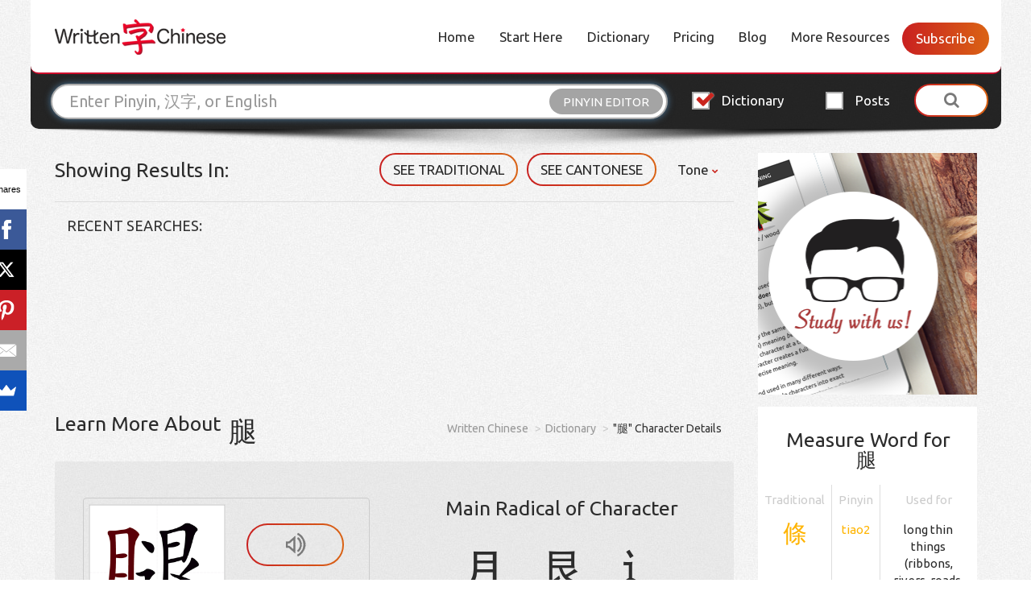

--- FILE ---
content_type: text/html;charset=UTF-8
request_url: https://dictionary.writtenchinese.com/worddetail/tui/12143/1/2
body_size: 13414
content:







<!DOCTYPE html>
<html lang="en">
<head>
  <meta charset="UTF-8">
  <meta name="viewport" content="width=device-width, initial-scale=1.0, maximum-scale=1.0, user-scalable=no">
  <meta name="description" content="Learn more details about  腿 Chinese character and share your story, photos and comments about it. Also check out the example sentences for the character" />
  <meta name="keywords" content="learn chinese, chinese pronunciation, chinese dictionary, chinese characters, mandarin chinese, mandarin tools" />
  <meta name="robots" content="NOODP,NOYDIR,INDEX,FOLLOW" />
  <title> 腿 - Chinese Character Detail Page</title>
  <link rel="icon" href="/favicon.ico" type="image/x-icon" />
  <link href='https://fonts.googleapis.com/css?family=Ubuntu:400,500,700' rel='stylesheet' type='text/css'>
  <link rel="stylesheet" href="https://maxcdn.bootstrapcdn.com/bootstrap/3.3.6/css/bootstrap.min.css" media="screen" title="no title" charset="utf-8">
  <link rel="stylesheet" id="jquery-ui-style-css" href="https://ajax.aspnetcdn.com/ajax/jquery.ui/1.10.3/themes/sunny/jquery-ui.css?ver=4.5.3" type="text/css" media="all">
  <link rel="stylesheet" id="malihu-custom-scrollbar-style-css" href="https://cdnjs.cloudflare.com/ajax/libs/malihu-custom-scrollbar-plugin/3.1.4/jquery.mCustomScrollbar.min.css?ver=4.5.3" type="text/css" media="all">
  <link rel="stylesheet" href="https://cdnjs.cloudflare.com/ajax/libs/font-awesome/4.6.3/css/font-awesome.min.css" media="screen" title="no title" charset="utf-8">
  <link rel="stylesheet" href="/css/newui_style.css" media="screen" title="no title" charset="utf-8">
  <link rel="stylesheet" href="/css/newui_common.css" media="screen" title="no title" charset="utf-8">
  <link rel="stylesheet" href="/css/newui_style.2.2.1.css" media="screen"	title="no title" charset="utf-8" />
  
  <script type="text/javascript" src="/js/ajax/jquery-2.2.4.min.js"></script>
  <script type="text/javascript" src="https://ajax.aspnetcdn.com/ajax/jquery.ui/1.10.3/jquery-ui.min.js?ver=1.10.3"></script>
  <script type="text/javascript" src="https://cdnjs.cloudflare.com/ajax/libs/malihu-custom-scrollbar-plugin/3.1.4/jquery.mCustomScrollbar.concat.min.js?ver=3.1.4"></script>
  <script type="text/javascript" src="https://maxcdn.bootstrapcdn.com/bootstrap/3.3.6/js/bootstrap.min.js"></script>
  <script type="text/javascript" src="/js/ajax/jquery.cookie.js"></script>
  <script type="text/javascript" src="/js/ajax/template.js"></script>
  <script type="text/javascript" src="/pinyin.js"></script>
  <script type="text/javascript" src="/js/webcanvas/excanvas.js"></script>
  <script type="text/javascript" src="/js/webcanvas/json2.js"></script>
  <script type="text/javascript" src="/js/webcanvas/character.js"></script>
  <script type="text/javascript" src="/js/webcanvas/webcanvas.js"></script>
  <script type="text/javascript" src="/js/webcanvas/written.js"></script>
  
  <script type="text/javascript" src="/js/ajax/newui_script.js"></script>
  <script type="text/javascript" src="/js/ajax/main.js"></script>
  <script type="text/javascript" async src="https://www.google-analytics.com/ga.js"></script>
  <script src="//load.sumome.com/" data-sumo-site-id="1a763dbac0fa2f577c1a7d8171a8249dcb429b3171b24bc0ab1e694b48118a7e" async></script>
  <script type="text/javascript">
  (function(i,s,o,g,r,a,m){i['GoogleAnalyticsObject']=r;i[r]=i[r]||function(){
	  (i[r].q=i[r].q||[]).push(arguments)},i[r].l=1*new Date();a=s.createElement(o),
	  m=s.getElementsByTagName(o)[0];a.async=1;a.src=g;m.parentNode.insertBefore(a,m)
	  })(window,document,'script','//www.google-analytics.com/analytics.js','ga');
	ga('create', 'UA-21955871-9', 'auto');
	ga('send', 'pageview');  
	$(function() {
		$("#id-searhky").keypress(function(e) {
			if (e.keyCode == 13) {
				linkToDictionary();
			}
		});
		if ($("#id-searhky").val() && $("#id-searhky").val() != "") {
			$("#id-searhky").removeClass("c_seachbg");
			$("#id-cleanky").show();
		}
	});
	function keyupSearch() {
		if ($("#id-searhky").val() && $("#id-searhky").val() != "") {
			$("#id-searhky").removeClass("c_seachbg");
			$("#id-cleanky").show();
		} else {
			$("#id-searhky").addClass("c_seachbg");
			$("#id-cleanky").hide();
		}
	}
	function cleanSkey() {
		$("#id-searhky").val("");
		$("#id-searhky").focus();
		$("#id-cleanky").hide();
		$("#id-searhky").addClass("c_seachbg");
	}
	function linkToDictionary() {
		var sky1 = $("#id-searhky").val();
		if (sky1) {
			if (sky1 != "") {
				window.open("https://dictionary.writtenchinese.com/#sk=" + sky1 + "&svt=pinyin", "_self");
			}
		}
	}
	function toggleGif(dom, num) {
		$('#staticGif' + num).toggleClass("hidden");
		$('#dynamicGif' + num).toggleClass("hidden");
	}
  </script>
  <style type="text/css">
  .cursorpointer
  {
  cursor:pointer;
  }
  </style>
  <script>
	  (function(d) {
	    var config = {
	      kitId: 'znp1mrf',
	      scriptTimeout: 3000,
	      async: true
	    },
	    h=d.documentElement,t=setTimeout(function(){h.className=h.className.replace(/\bwf-loading\b/g,"")+" wf-inactive";},config.scriptTimeout),tk=d.createElement("script"),f=false,s=d.getElementsByTagName("script")[0],a;h.className+=" wf-loading";tk.src='https://use.typekit.net/'+config.kitId+'.js';tk.async=true;tk.onload=tk.onreadystatechange=function(){a=this.readyState;if(f||a&&a!="complete"&&a!="loaded")return;f=true;clearTimeout(t);try{Typekit.load(config)}catch(e){}};s.parentNode.insertBefore(tk,s)
	  })(document);
	</script>
</head>
<body class="js-page">
  




<script data-ad-client="ca-pub-4244684566168706" async src="https://pagead2.googlesyndication.com/pagead/js/adsbygoogle.js"></script>



  <div class="wrapper">
    <header>
      <nav class="navbar navbar-default">
        <div class="container-fluid">
          
		  
		  
		  

          <div class="navbar-header">
            <a class="navbar-brand" href="javascript:void(0);"><img src="/images/logo.png" alt="" /></a>
            <button type="button" class="cstm white navbar-toggle collapsed" data-toggle="collapse" data-target="#bs-example-navbar-collapse-1" aria-expanded="false"><span>Menu</span></button>
          </div>

          <!-- Collect the nav links, forms, and other content for toggling -->
          <div id="bs-example-navbar-collapse-1" class="collapse navbar-collapse"><ul id="menu-main-menu" class="nav navbar-nav navbar-right"><li id="menu-item-22" class="menu-item menu-item-type-custom menu-item-object-custom menu-item-home menu-item-22"><a href="https://www.writtenchinese.com/">Home</a></li>
            
            <li id="menu-item-19" class="menu-item menu-item-type-post_type menu-item-object-page menu-item-19"><a href="https://www.writtenchinese.com/start/">Start Here</a></li>
            <li id="menu-item-18" class="menu-item menu-item-type-post_type menu-item-object-page menu-item-18"><a href="https://dictionary.writtenchinese.com/">Dictionary</a></li>
            <li id="menu-item-16" class="menu-item menu-item-type-post_type menu-item-object-page menu-item-16"><a href="https://www.writtenchinese.com/pricing/">Pricing</a></li>
            <li id="menu-item-15" class="menu-item menu-item-type-post_type menu-item-object-page menu-item-15"><a href="https://www.writtenchinese.com/category/blog/">Blog</a></li>
            <li id="menu-item-14" class="menu-item menu-item-type-post_type menu-item-object-page menu-item-14"><a href="https://www.writtenchinese.com/resources/">More Resources</a></li>
            <li class="cstm login"><a href="https://www.writtenchinese.com/subscribe/" style="color:#fff;">Subscribe</a></li>
          </ul></div>

        </div><!-- /.container-fluid -->
      </nav>
      <div class="search-wrap">
        <form class="form-inline">
          <div class="row">
            <div class="col-lg-8 col-md-7 col-sm-6 col-xs-9 custom-search">
              <input type="text" class="form-control" id="searchKey" placeholder="Enter Pinyin, 汉字, or English">
              <input type="text" class="hidedom">
              <div class="button-wrap">
                <button class="cstm-button" data-link-open="#pinyinEditor" type="button">Pinyin editor</button>
                <button class="cstm-button" style="display:none" data-link-open="#handWrite" onclick="canvasLoad('webcanvas');YBZ_open(document.getElementById('searchKey'));" type="button">Handwriting</button>
              </div>
            </div>
            <div class="col-lg-4 col-md-5 col-sm-6 col-xs-3">
              <div class="row">
                <div class="col-md-5 col-sm-4 col-xs-6 custom-check">
                  <input type="radio" id="dictionary" checked="checked" name="radio-name" value="DICT">
                  <label for="dictionary">
                    <i class="fa fa-check" aria-hidden="true"></i>
                    Dictionary
                  </label>
                </div>
                <div class="col-md-4 col-sm-4 col-xs-6 custom-check">
                  <input type="radio" id="post" name="radio-name" value="POST">
                  <label for="post">
                    <i class="fa fa-check" aria-hidden="true"></i>
                    Posts
                  </label>
                </div>
                <div class="col-md-3 col-sm-4 col-xs-12 btn-wrap">
                  <button type="button" id="btnSearch" class="btn btn-default text-center cstm white"><span><i class="fa fa-search" aria-hidden="true"></i></span></button>
                </div>
              </div>
            </div>
          </div>
        </form>
        <div class="dictionary-wrap">
		  <div id='handWrite' class="dictionary-block handwriting">
            <a href="javascript:void(0)" class="close"><i class="fa fa-close"></i></a>
            <div class="canvas-wrap">
              <div class="canvas-block" style="cursor: crosshair">
                <canvas id="webcanvas" width="366" height="366" style="cursor: crosshair"></canvas>
              </div>
              <ul class="btn-wrap">
                <li><a href="javascript:void(0)" class="cstm white cmdClear" onclick="clearWritePadAll();"><span>CLEAR</span></a></li>
                <li><a href="javascript:void(0)" class="cstm white cmdUndo" onclick="revertStroke();"><span>UNDO</span></a></li>
              </ul>
            </div>
            <div class="symbol-wrap">
              <ul class="symbol-list">
                <li><a href="javascript:void(0)" id="td_0" onclick="chooseWord(0)"></a></li>
                <li><a href="javascript:void(0)" id="td_1" onclick="chooseWord(1)"></a></li>
                <li><a href="javascript:void(0)" id="td_2" onclick="chooseWord(2)"></a></li>
                <li><a href="javascript:void(0)" id="td_3" onclick="chooseWord(3)"></a></li>
                <li><a href="javascript:void(0)" id="td_4" onclick="chooseWord(4)"></a></li>
                <li><a href="javascript:void(0)" id="td_5" onclick="chooseWord(5)"></a></li>
                <li><a href="javascript:void(0)" id="td_6" onclick="chooseWord(6)"></a></li>
                <li><a href="javascript:void(0)" id="td_7" onclick="chooseWord(8)"></a></li>
                <li><a href="javascript:void(0)" id="td_8" onclick="chooseWord(9)"></a></li>
                <li><a href="javascript:void(0)" id="td_9" onclick="chooseWord(10)"></a></li>
                <li><a href="javascript:void(0)" id="td_10" onclick="chooseWord(11)"></a></li>
                <li><a href="javascript:void(0)" id="td_11" onclick="chooseWord(12)"></a></li>
                <li><a href="javascript:void(0)" id="td_12" onclick="chooseWord(13)"></a></li>
                <li><a href="javascript:void(0)" id="td_13" onclick="chooseWord(14)"></a></li>
                <li><a href="javascript:void(0)" id="td_14" onclick="chooseWord(15)"></a></li>
              </ul>
            </div>
          </div>
          <div id="pinyinEditor" class="dictionary-block pinyin-editor">
            <a href="javascript:void(0)" class="close"><i class="fa fa-close"></i></a>
            <p>Use this tool to add tone marks to pinyin or to convert tone number (e.g. hao3) to tone marks.</p>
            <form class="dictionary-txt" id="conversion" name="conversion">
              <div class="form-group">
                <textarea id="saisie" name="saisie" rows="3" cols="85" onkeyup="transcrire()"></textarea>
              </div>
            </form>
            <ul class="mark-list">
              <li><input type="button" onclick="adchar('ā')" value="ā"></li>
              <li><input type="button" onclick="adchar('á')" value="á"></li>
              <li><input type="button" onclick="adchar('ǎ')" value="ǎ"></li>
              <li><input type="button" onclick="adchar('à')" value="à"></li>
              <li><input type="button" onclick="adchar('ē')" value="ē"></li>
              <li><input type="button" onclick="adchar('é')" value="é"></li>
              <li><input type="button" onclick="adchar('ě')" value="ě"></li>
              <li><input type="button" onclick="adchar('è')" value="è"></li>
              <li><input type="button" onclick="adchar('ī')" value="ī"></li>
              <li><input type="button" onclick="adchar('í')" value="í"></li>
              <li><input type="button" onclick="adchar('ǐ')" value="ǐ"></li>
              <li><input type="button" onclick="adchar('ì')" value="ì"></li>
              <li><input type="button" onclick="adchar('ō')" value="ō"></li>
              <li><input type="button" onclick="adchar('ó')" value="ó"></li>
              <li><input type="button" onclick="adchar('ǒ')" value="ǒ"></li>
              <li><input type="button" onclick="adchar('ò')" value="ò"></li>
              <li><input type="button" onclick="adchar('ū')" value="ū"></li>
              <li><input type="button" onclick="adchar('ú')" value="ú"></li>
              <li><input type="button" onclick="adchar('ǔ')" value="ǔ"></li>
              <li><input type="button" onclick="adchar('ù')" value="ù"></li>
              <li><input type="button" onclick="adchar('ǖ')" value="ǖ"></li>
              <li><input type="button" onclick="adchar('ǘ')" value="ǘ"></li>
              <li><input type="button" onclick="adchar('ǚ')" value="ǚ"></li>
              <li><input type="button" onclick="adchar('ǜ')" value="ǜ"></li>
            </ul>
            <p class="text-center">Although you can use the red buttons to add tone marks, we highly recommend you use the number method (e.g. hao3) for speed and placement of the accent above the correct vowel. [Hint: Type "v" for "ü"] <br>
            <span>Note: You do not need to use this tool to enter pinyin in this dictionary.</span></p>

          </div>
        </div>
      </div>
    </header>
  </div>


  <div id="content" class="site-content">

    <section class="wrapper">
    	<div class="main-content clearfix">
    	
    	<div class="new-popup-block  delete-list-block" id="id-forwardbuycreatelist" style="display:none">
                  <form class="create-form" action="/" method="post">
                    <div class="head-layer">
                      <h4>Create Unlimited Lists</h4>
                      <p class="txt" style="width:90%;margin-left:5%">Your Quick List has reached 50 flashcards. Delete some words, or unlock unlimited flashcard sets.</p>
                    </div>
                    <div class="foot-layer">
                      <a href="/shopPorductAction!showProducts.action?token=&openProductResouceId=com.gigabud.wccdictionary.unlimited_flashcard_list" class="cstm transparent grey"><span style="width:200px">Unlock Now</span></a><!--
                      --><a href="javascript:void(0);" onclick="$('#id-forwardbuycreatelist').hide();" class="cstm transparent grey btn-cancel"><span>CLOSE </span></a>
                    </div>
                  </form>
        </div>
    	



        <div class="col-sm-12">
          <div class="search-top-layer">
            <div class="row">
              <div class="col-md-9">
                <h2 class="tip-ttl pull-left">Showing Results in: </h2>
                <div class="filter-wrap pull-right">
                  <ul class="filter-list">
                    <li id="language"><a href="javascript:void(0)" class="cstm transparent hide" id="showEnOrPinyinDiv"><span id="langShowBtn" data-langen="ENGLISH" data-langch="PINYIN">ENGLISH</span></a></li>
                    
                    <li><a href="javascript:void(0)" class="cstm transparent" id="toggleChinese" data-sc="SEE SIMPLIFIED" data-tc="SEE TRADITIONAL" onclick="window.location.href='/worddetail/tui/12143/1/1'"><span>SEE TRADITIONAL</span></a></li>
                    
                    <li><a href="javascript:void(0)" class="cstm transparent" id="togglePronunciation" data-mandarin="SEE MANDARIN" data-cantonese="SEE CANTONESE"><span>SEE CANTONESE</span></a></li>
                    <li class="dropdown cstm-drop">
                      <a href="javascript:void(0);" class="dropdown-toggle">Tone <span class="fa fa-chevron-down"></span></a>
                      <div class="sub-menu dropdown-menu">
                        <table class="table">
                          <tbody>
                            <tr>
                              <td>Phonetics:</td>
                              <td>
                                <input name="phonetic" type="radio" id="btShowPY" >
								<label for="btShowPY">ni3</label>
                              </td>
                              <td>
                                <input name="phonetic" type="radio" id="btShowYD" checked>
								<label for="btShowYD">nǐ</label>
                              </td>
                            </tr>
                            <tr class="tone-check">
                              <td>Tone colors (<span class="red">ā</span><span class="yellow">á</span><span class="green">ǎ</span><span class="blue">à</span><span>a</span>):</td>
                              <td>
                                <input name="color" type="radio" id="btCloseCL" >
								<label for="btCloseCL">off</label>
                              </td>
                              <td>
                                <input name="color" type="radio" id="btShowCL"  checked>
								<label for="btShowCL">on</label>
                              </td>
                            </tr>
                          </tbody>
                        </table>
                      </div>
                    </li>
                  </ul>
                </div>

                <div class="clearfix"></div>
                <div class="txt-layer" id="sResultDiv"><span id="recentSearches" class="col-xs-12 start-txt">Recent Searches:</span></div>

              </div>
              <script>
                 function toFristPage()
                 {
                	 location.href="https://www.writtenchinese.com/start/"
                 }
              </script>
              <div class="col-md-3 hidden-sm hidden-xs search-banner-wrap">
                <div class="side-banner" style="min-height:300px;cursor:pointer;" onclick="toFristPage()">
                  <ul class="side-dwld-wrap">
                    <li ><a style="display:none" class="dwn-ios" href="https://itunes.apple.com/us/app/chinese-dictionary-by-wcc/id868483589?mt=8&ign-mpt=uo%3D2" target="_blank"></a></li>
                    <li ><a style="display:none" class="dwn-android" href="https://play.google.com/store/apps/details?id=com.gigabud.wcc.dictionary" target="_blank"></a></li>
                  </ul>
                </div>
              </div>
            </div>
          </div>
        </div>
        <div class="clearfix"></div>
        <div class="col-md-9">
    			<div class="content-wrap single-page learn-more">

		        <h2 class="tip-ttl">Learn more about <span style="float:right" class="symbol word" onclick="window.location.href='https://dictionary.writtenchinese.com/#sk=腿&svt=pinyin'">
		        <font class="displayinherit" style="cursor:pointer;font-size: 35px;" color='' data-dcolor="#000000" data-color=''>腿</font></span></h2>
						<ul class="breadcrumb">
							<li><a href="https://www.writtenchinese.com/">Written Chinese</a></li>
							<!-- <li>></li> -->
							<li><a href="https://dictionary.writtenchinese.com/">Dictionary</a></li>
							<!-- <li>></li> -->
							<li>"腿" Character Details</li>
						</ul>

    				<div class="clearfix"></div>
    				<div class="learn-more-wrap">
    					<div class="learn-panel">
    						<div class="row">
    							
    							<div class="col-sm-6">
    								<div class="symbol-media clearfix">
    									
 										
    									
    									<div class="symbol-layer">
    										<img class="stop hidden" id="staticGif0" src="/giffile.action?sfile=true&localfile=true&fileName=%25E8%2585%25BF.gif" />
											<img class="play" id="dynamicGif0" src="/giffile.action?&localfile=true&fileName=%25E8%2585%25BF.gif" onerror="$('#id-gifmenu0').hide();$(this).hide();$('#staticGif0').hide();$('#id-gifword0').show();" />
											<div id="id-gifword0" style="display: none; width: 168px;height: 168px;border: 1px solid #dfdfdf;font-size: 120px;text-align: center;line-height: 150px;">腿</div>
    									</div>
    									<ul class="controls">
    										<li><a class="cstm transparent voice" href="javascript:void(0)" onclick="gigaPlayHtml5('https://dictionary.writtenchinese.com/sounds/tui3.mp3');" title="Hear Mandarin audio"><span><i class="icon-icon7"></i></span></a></li>
    										<li><a class="cstm transparent play-stop on" href="javascript:void(0)" onclick="toggleGif(this, '0');" id="id-gifmenu0"><span><i class="icon-icon9"></i></span></a></li>
    									</ul>
    									
    								</div>
    							</div>
    							<div class="col-sm-6">
    								
									<h4 class="panel-ttl">Main Radical of Character</h4>
									<ul class="pnl-smbl-list">
									
										<li>
											<span class="pnl-smbl">月</span> 
											<span>yu&egrave;</span>
											<span>moon</span>
										</li>
									
										<li>
											<span class="pnl-smbl">艮</span> 
											<span>g&egrave;n</span>
											<span>hill</span>
										</li>
									
										<li>
											<span class="pnl-smbl">辶</span> 
											<span>chu&ograve;</span>
											<span>walk</span>
										</li>
									
									</ul>
									
    							</div>
    							
    						</div>
    					</div>
    					<div class="clearfix"></div>

    					<div class="table-layer clearfix">
    						<div class="tbl-wrapper">
    							<table class="table cstm-table">
    								<thead>
    									<tr>
    										<th class="mandarin-blk  div-mandarin">Pinyin</th>
											<th class="cantonese-blk hide div-cantonese">Yale</th>
											<th class="cantonese-blk hide div-cantonese">Jyutping</th>
    										<th>English Definition for Chinese Text</th>
    									</tr>
    								</thead>
    								<tbody>
    									
										
										<tr>
										<td class="mandarin-blk  div-mandarin pinyin">
										<div class="mandarin-inner">
										<span class="icon-icon7 cursorpointer" title="Hear Mandarin audio" onclick="gigaPlayHtml5('https://dictionary.writtenchinese.com/sounds/tui3.mp3');" title="Hear Mandarin audio"></span>
										<div class="link-wrap">
										
										
										
										<a href="javascript:void(0)" onclick="jsSearch('tui3');" title="Run a search for tui3"><span class="char green colorspan" 
											data-number="tui3" data-tone="tuǐ" 
											data-dcolor="smpl" data-color="green">tui3</span></a>
										
										</div>
										</div>
										</td>
										<td class="cantonese-blk hide div-cantonese">teui2</td>
										<td class="cantonese-blk hide div-cantonese">teoi2</td>
										<td class="txt-cell">leg</td>
										</tr>
										
    								</tbody>
    							</table>
    						</div>
    						
    						
    						
    						
    						
    						<h3 class="tbl-ttl">Common Chinese Words Using 腿</h3>

    						<div class="tbl-wrapper">
    							<table class="table cstm-table with-flex">
    								<thead>
    									<tr>
    										<th>Traditional Chinese</th>
											<th class="mandarin-blk  div-mandarin">Pinyin</th>
											<th class="cantonese-blk hide div-cantonese">Yale</th>
											<th class="cantonese-blk hide div-cantonese">Jyutping</th>
											<th>English Definition for Chinese Text</th>
    									</tr>
    								</thead>
    								<tbody>
    									
										<tr>
										<td class="smbl-cstm-wrp word">
											<div class="flex-wrap">
   												<div class="smbl-wrap">
   													
													
													<span class="smbl blue colorspan" 
														data-dcolor="smpl" data-color='blue'>大</span>	
													
													
													<span class="smbl green colorspan" 
														data-dcolor="smpl" data-color='green'>腿</span>	
													
   												</div>
   												<a class="cstm learn-more-link hidden-xs" href="/worddetail/datui/4309/3/2"><span>Learn more</span></a>
   												
   												
   											</div>
										</td>
										<td class="with-icon mandarin-blk  div-mandarin pinyin">
										<div class="mandarin-inner">
										<span class="icon-icon7 cursorpointer" title="Hear Mandarin audio" onclick="gigaPlayHtml5('https://dictionary.writtenchinese.com/sounds/da4tui3.mp3');"></span>
										<div class="link-wrap">
										
										
										
										<a href="javascript:void(0)" onclick="jsSearch('da4');" title="Run a search for da4"><span class="char blue colorspan" 
											data-tone="d&agrave;" data-number="da4"
											data-dcolor="smpl" data-color='blue'>da4</span></a>
										
										
										<a href="javascript:void(0)" onclick="jsSearch('tui3');" title="Run a search for tui3"><span class="char green colorspan" 
											data-tone="tuǐ" data-number="tui3"
											data-dcolor="smpl" data-color='green'>tui3</span></a>
										
										</div>
										</div>
										</td>
										<td class="cantonese-blk hide div-cantonese">daai6  teui2</td>
										<td class="cantonese-blk hide div-cantonese">daai6  teoi2</td>
										<td class="txt-cell">thigh</td>
										</tr>
										
										<tr>
										<td class="smbl-cstm-wrp word">
											<div class="flex-wrap">
   												<div class="smbl-wrap">
   													
													
													<span class="smbl red colorspan" 
														data-dcolor="smpl" data-color='red'>雙</span>	
													
													
													<span class="smbl green colorspan" 
														data-dcolor="smpl" data-color='green'>腿</span>	
													
   												</div>
   												<a class="cstm learn-more-link hidden-xs" href="/worddetail/shuangtui/5620/3/2"><span>Learn more</span></a>
   												
   												
   											</div>
										</td>
										<td class="with-icon mandarin-blk  div-mandarin pinyin">
										<div class="mandarin-inner">
										<span class="icon-icon7 cursorpointer" title="Hear Mandarin audio" onclick="gigaPlayHtml5('https://dictionary.writtenchinese.com/sounds/shuang1tui3.mp3');"></span>
										<div class="link-wrap">
										
										
										
										<a href="javascript:void(0)" onclick="jsSearch('shuang1');" title="Run a search for shuang1"><span class="char red colorspan" 
											data-tone="shuāng" data-number="shuang1"
											data-dcolor="smpl" data-color='red'>shuang1</span></a>
										
										
										<a href="javascript:void(0)" onclick="jsSearch('tui3');" title="Run a search for tui3"><span class="char green colorspan" 
											data-tone="tuǐ" data-number="tui3"
											data-dcolor="smpl" data-color='green'>tui3</span></a>
										
										</div>
										</div>
										</td>
										<td class="cantonese-blk hide div-cantonese">seung1  teui2</td>
										<td class="cantonese-blk hide div-cantonese">soeng1  teoi2</td>
										<td class="txt-cell">legs / both legs / two legs</td>
										</tr>
										
										<tr>
										<td class="smbl-cstm-wrp word">
											<div class="flex-wrap">
   												<div class="smbl-wrap">
   													
													
													<span class="smbl green colorspan" 
														data-dcolor="smpl" data-color='green'>火</span>	
													
													
													<span class="smbl green colorspan" 
														data-dcolor="smpl" data-color='green'>腿</span>	
													
   												</div>
   												<a class="cstm learn-more-link hidden-xs" href="/worddetail/huotui/6018/3/2"><span>Learn more</span></a>
   												
   												
   											</div>
										</td>
										<td class="with-icon mandarin-blk  div-mandarin pinyin">
										<div class="mandarin-inner">
										<span class="icon-icon7 cursorpointer" title="Hear Mandarin audio" onclick="gigaPlayHtml5('https://dictionary.writtenchinese.com/sounds/huo3tui3.mp3');"></span>
										<div class="link-wrap">
										
										
										
										<a href="javascript:void(0)" onclick="jsSearch('huo3');" title="Run a search for huo3"><span class="char green colorspan" 
											data-tone="huǒ" data-number="huo3"
											data-dcolor="smpl" data-color='green'>huo3</span></a>
										
										
										<a href="javascript:void(0)" onclick="jsSearch('tui3');" title="Run a search for tui3"><span class="char green colorspan" 
											data-tone="tuǐ" data-number="tui3"
											data-dcolor="smpl" data-color='green'>tui3</span></a>
										
										</div>
										</div>
										</td>
										<td class="cantonese-blk hide div-cantonese">fo2  teui2</td>
										<td class="cantonese-blk hide div-cantonese">fo2  teoi2</td>
										<td class="txt-cell">ham</td>
										</tr>
										
										<tr>
										<td class="smbl-cstm-wrp word">
											<div class="flex-wrap">
   												<div class="smbl-wrap">
   													
													
													<span class="smbl green colorspan" 
														data-dcolor="smpl" data-color='green'>小</span>	
													
													
													<span class="smbl green colorspan" 
														data-dcolor="smpl" data-color='green'>腿</span>	
													
   												</div>
   												<a class="cstm learn-more-link hidden-xs" href="/worddetail/xiaotui/10277/3/2"><span>Learn more</span></a>
   												
   												
   											</div>
										</td>
										<td class="with-icon mandarin-blk  div-mandarin pinyin">
										<div class="mandarin-inner">
										<span class="icon-icon7 cursorpointer" title="Hear Mandarin audio" onclick="gigaPlayHtml5('https://dictionary.writtenchinese.com/sounds/xiao3tui3.mp3');"></span>
										<div class="link-wrap">
										
										
										
										<a href="javascript:void(0)" onclick="jsSearch('xiao3');" title="Run a search for xiao3"><span class="char green colorspan" 
											data-tone="xiǎo" data-number="xiao3"
											data-dcolor="smpl" data-color='green'>xiao3</span></a>
										
										
										<a href="javascript:void(0)" onclick="jsSearch('tui3');" title="Run a search for tui3"><span class="char green colorspan" 
											data-tone="tuǐ" data-number="tui3"
											data-dcolor="smpl" data-color='green'>tui3</span></a>
										
										</div>
										</div>
										</td>
										<td class="cantonese-blk hide div-cantonese">siu2  teui2</td>
										<td class="cantonese-blk hide div-cantonese">siu2  teoi2</td>
										<td class="txt-cell">calf (of the leg)</td>
										</tr>
										
										<tr>
										<td class="smbl-cstm-wrp word">
											<div class="flex-wrap">
   												<div class="smbl-wrap">
   													
													
													<span class="smbl blue colorspan" 
														data-dcolor="smpl" data-color='blue'>褲</span>	
													
													
													<span class="smbl green colorspan" 
														data-dcolor="smpl" data-color='green'>腿</span>	
													
   												</div>
   												<a class="cstm learn-more-link hidden-xs" href="/worddetail/kutui/12455/3/2"><span>Learn more</span></a>
   												
   												
   											</div>
										</td>
										<td class="with-icon mandarin-blk  div-mandarin pinyin">
										<div class="mandarin-inner">
										<span class="icon-icon7 cursorpointer" title="Hear Mandarin audio" onclick="gigaPlayHtml5('https://dictionary.writtenchinese.com/sounds/ku4tui3.mp3');"></span>
										<div class="link-wrap">
										
										
										
										<a href="javascript:void(0)" onclick="jsSearch('ku4');" title="Run a search for ku4"><span class="char blue colorspan" 
											data-tone="k&ugrave;" data-number="ku4"
											data-dcolor="smpl" data-color='blue'>ku4</span></a>
										
										
										<a href="javascript:void(0)" onclick="jsSearch('tui3');" title="Run a search for tui3"><span class="char green colorspan" 
											data-tone="tuǐ" data-number="tui3"
											data-dcolor="smpl" data-color='green'>tui3</span></a>
										
										</div>
										</div>
										</td>
										<td class="cantonese-blk hide div-cantonese">fu3  teui2</td>
										<td class="cantonese-blk hide div-cantonese">fu3  teoi2</td>
										<td class="txt-cell">trouser leg</td>
										</tr>
										
										<tr>
										<td class="smbl-cstm-wrp word">
											<div class="flex-wrap">
   												<div class="smbl-wrap">
   													
													
													<span class="smbl red colorspan" 
														data-dcolor="smpl" data-color='red'>撒</span>	
													
													
													<span class="smbl green colorspan" 
														data-dcolor="smpl" data-color='green'>腿</span>	
													
   												</div>
   												<a class="cstm learn-more-link hidden-xs" href="/worddetail/satui/12855/3/2"><span>Learn more</span></a>
   												
   												
   											</div>
										</td>
										<td class="with-icon mandarin-blk  div-mandarin pinyin">
										<div class="mandarin-inner">
										<span class="icon-icon7 cursorpointer" title="Hear Mandarin audio" onclick="gigaPlayHtml5('https://dictionary.writtenchinese.com/sounds/sa1tui3.mp3');"></span>
										<div class="link-wrap">
										
										
										
										<a href="javascript:void(0)" onclick="jsSearch('sa1');" title="Run a search for sa1"><span class="char red colorspan" 
											data-tone="sā" data-number="sa1"
											data-dcolor="smpl" data-color='red'>sa1</span></a>
										
										
										<a href="javascript:void(0)" onclick="jsSearch('tui3');" title="Run a search for tui3"><span class="char green colorspan" 
											data-tone="tuǐ" data-number="tui3"
											data-dcolor="smpl" data-color='green'>tui3</span></a>
										
										</div>
										</div>
										</td>
										<td class="cantonese-blk hide div-cantonese">saat3  teui2</td>
										<td class="cantonese-blk hide div-cantonese">saat3  teoi2</td>
										<td class="txt-cell">to take to one's heels / to scram</td>
										</tr>
										
										<tr>
										<td class="smbl-cstm-wrp word">
											<div class="flex-wrap">
   												<div class="smbl-wrap">
   													
													
													<span class="smbl red colorspan" 
														data-dcolor="smpl" data-color='red'>雞</span>	
													
													
													<span class="smbl green colorspan" 
														data-dcolor="smpl" data-color='green'>腿</span>	
													
   												</div>
   												<a class="cstm learn-more-link hidden-xs" href="/worddetail/jitui/13425/3/2"><span>Learn more</span></a>
   												
   												
   											</div>
										</td>
										<td class="with-icon mandarin-blk  div-mandarin pinyin">
										<div class="mandarin-inner">
										<span class="icon-icon7 cursorpointer" title="Hear Mandarin audio" onclick="gigaPlayHtml5('https://dictionary.writtenchinese.com/sounds/ji1tui3.mp3');"></span>
										<div class="link-wrap">
										
										
										
										<a href="javascript:void(0)" onclick="jsSearch('ji1');" title="Run a search for ji1"><span class="char red colorspan" 
											data-tone="jī" data-number="ji1"
											data-dcolor="smpl" data-color='red'>ji1</span></a>
										
										
										<a href="javascript:void(0)" onclick="jsSearch('tui3');" title="Run a search for tui3"><span class="char green colorspan" 
											data-tone="tuǐ" data-number="tui3"
											data-dcolor="smpl" data-color='green'>tui3</span></a>
										
										</div>
										</div>
										</td>
										<td class="cantonese-blk hide div-cantonese">gai1  teui2</td>
										<td class="cantonese-blk hide div-cantonese">gai1  teoi2</td>
										<td class="txt-cell">chicken leg / drumstick</td>
										</tr>
										
    								</tbody>
    							</table>
    						</div>
    						

    						<div class="row bottom-txt">
    							<div class="col-md-10 col-md-offset-1">
    								<h4>How do you remember <span class="symbol">腿</span> ?</h4>
    								<p>Post your photos, example sentences and daily homework here to share with the Chinese learning community.</p>
    							</div>
    						</div>
    					</div>
    				</div>
    			</div>

    			<div id="comments">

    				<div id="disqus_thread"></div>

    				<script type="text/javascript">
				    /* * * CONFIGURATION VARIABLES: EDIT BEFORE PASTING INTO YOUR WEBPAGE * * */
				    var disqus_shortname = 'writtenchinesecharacterdetail'; // required: replace example with your forum shortname
				
				    /* * * DON'T EDIT BELOW THIS LINE * * */
				    (function() {
				        var dsq = document.createElement('script'); dsq.type = 'text/javascript'; dsq.async = true;
				        dsq.src = '//' + disqus_shortname + '.disqus.com/embed.js';
				        (document.getElementsByTagName('head')[0] || document.getElementsByTagName('body')[0]).appendChild(dsq);
				    })();
				</script>
				<noscript>Please enable JavaScript to view the <a href="http://disqus.com/?ref_noscript">comments powered by Disqus.</a></noscript>
    			</div>
    		</div>
    		<div class="sidebar col-md-3 hidden-sm hidden-xs">
            <div class="search-side-wrap">
            		
            		
    				<div class="measure-word">
    					<h5 class="side-ttl"><span class="symbol">
	    					Measure Word for 腿
	    					
	    					</span>
    					</h5>
    					<div class="table-wrap">
    						<table class="table table-measure">
    							<thead>
    								<tr>
    									<th>Traditional</th>
    									<th>Pinyin</th>
    									<th>Used for</th>
    								</tr>
    							</thead>
    							<tbody>
    								
    								<tr>
    									<td class="word">
    										
											
											<span class="symbol"><span class="yellow colorspan" data-dcolor="smpl" data-color='yellow'>
											條</span></span>
											
    									</td>
    									<td class="pinyin">
    										
											
											
											<a onclick="javascript:void(0)"><span class="yellow colorspan" data-dcolor="smpl" data-color='yellow' 
												data-tone="ti&aacute;o" data-number="tiao2">tiao2</span></a>
											
    									</td>
    									<td>long thin things (ribbons, rivers, roads, trousers, etc.)</td>
    								</tr>
									
    							</tbody>
    						</table>
    					</div>
    				</div>
    				
    				<div class="how-to-use">
    					<h5 class="side-ttl">How to use <span class="symbol">腿</span> in a Sentence</h5>
    					
    					<div class="symbol-block">
    						<ul class="symbol-list word">
    							
								
								<li><a class="word" href="/worddetail/wo/70/1/2" >
								
								<font class="green colorspan" data-color="green" data-dcolor="smpl">我</font>
								<span  class="sentpy" data-tone="wǒ" data-number="wo3">wǒ</span>
								</a></li>
								
								
								<li><a class="word" href="/worddetail/ti/1719/1/2" >
								
								<font class="yellow colorspan" data-color="yellow" data-dcolor="smpl">提</font>
								<span  class="sentpy" data-tone="tí" data-number="ti2">tí</span>
								</a></li>
								
								
								<li><a class="word" href="/worddetail/qi/702/1/2" >
								
								<font class="green colorspan" data-color="green" data-dcolor="smpl">起</font>
								<span  class="sentpy" data-tone="qǐ" data-number="qi3">qǐ</span>
								</a></li>
								
								
								<li><a class="word" href="/worddetail/shui/8397/1/2" >
								
								<font class="blue colorspan" data-color="blue" data-dcolor="smpl">睡</font>
								<span  class="sentpy" data-tone="shuì" data-number="shui4">shuì</span>
								</a></li>
								
								
								<li><a class="word" href="/worddetail/pao/18947/1/2" >
								
								<font class="yellow colorspan" data-color="yellow" data-dcolor="smpl">袍</font>
								<span  class="sentpy" data-tone="páo" data-number="pao2">páo</span>
								</a></li>
								
								
								<li><a class="word" href="javascript:void(0)" >
								
								<font class=" colorspan" data-color="" data-dcolor="smpl">，</font>
								<span  class="sentpy" data-tone="，" data-number="，">，</span>
								</a></li>
								
								
								<li><a class="word" href="/worddetail/sa/12360/1/2" >
								
								<font class="red colorspan" data-color="red" data-dcolor="smpl">撒</font>
								<span  class="sentpy" data-tone="sā" data-number="sa1">sā</span>
								</a></li>
								
								
								<li><a class="word" href="/worddetail/tui/12143/1/2" >
								
								<font class="green colorspan" data-color="green" data-dcolor="smpl">腿</font>
								<span  class="sentpy" data-tone="tuǐ" data-number="tui3">tuǐ</span>
								</a></li>
								
								
								<li><a class="word" href="/worddetail/bian/2133/1/2" >
								
								<font class="blue colorspan" data-color="blue" data-dcolor="smpl">便</font>
								<span  class="sentpy" data-tone="biàn" data-number="bian4">biàn</span>
								</a></li>
								
								
								<li><a class="word" href="/worddetail/pao/8062/1/2" >
								
								<font class="green colorspan" data-color="green" data-dcolor="smpl">跑</font>
								<span  class="sentpy" data-tone="pǎo" data-number="pao3">pǎo</span>
								</a></li>
								
								
								<li><a class="word" href="javascript:void(0)" >
								
								<font class=" colorspan" data-color="" data-dcolor="smpl">。</font>
								<span  class="sentpy" data-tone="。" data-number="。">。</span>
								</a></li>
								
    						</ul>
    						<p>I hiked my nightgown right up and I ran.</p>
    					</div>
    					
    					<div class="symbol-block">
    						<ul class="symbol-list word">
    							
								
								<li><a class="word" href="/worddetail/yi/6592/1/2" >
								
								<font class="red colorspan" data-color="red" data-dcolor="smpl">伊</font>
								<span  class="sentpy" data-tone="yī" data-number="yi1">yī</span>
								</a></li>
								
								
								<li><a class="word" href="/worddetail/sha/19130/1/2" >
								
								<font class="red colorspan" data-color="red" data-dcolor="smpl">莎</font>
								<span  class="sentpy" data-tone="shā" data-number="sha1">shā</span>
								</a></li>
								
								
								<li><a class="word" href="/worddetail/bei/9795/1/2" >
								
								<font class="blue colorspan" data-color="blue" data-dcolor="smpl">貝</font>
								<span  class="sentpy" data-tone="beì" data-number="bei4">beì</span>
								</a></li>
								
								
								<li><a class="word" href="/worddetail/er/1919/1/2" >
								
								<font class="green colorspan" data-color="green" data-dcolor="smpl">爾</font>
								<span  class="sentpy" data-tone="ěr" data-number="er3">ěr</span>
								</a></li>
								
								
								<li><a class="word" href="/worddetail/de/1/1/2" >
								
								<font class="smpl colorspan" data-color="smpl" data-dcolor="smpl">的</font>
								<span  class="sentpy" data-tone="de" data-number="de5">de</span>
								</a></li>
								
								
								<li><a class="word" href="/worddetail/tui/12143/1/2" >
								
								<font class="green colorspan" data-color="green" data-dcolor="smpl">腿</font>
								<span  class="sentpy" data-tone="tuǐ" data-number="tui3">tuǐ</span>
								</a></li>
								
								
								<li><a class="word" href="/worddetail/zuo/2166/1/2" >
								
								<font class="blue colorspan" data-color="blue" data-dcolor="smpl">做</font>
								<span  class="sentpy" data-tone="zuò" data-number="zuo4">zuò</span>
								</a></li>
								
								
								<li><a class="word" href="/worddetail/le/35/1/2" >
								
								<font class="smpl colorspan" data-color="smpl" data-dcolor="smpl">了</font>
								<span  class="sentpy" data-tone="le" data-number="le5">le</span>
								</a></li>
								
								
								<li><a class="word" href="/worddetail/liang/1113/1/2" >
								
								<font class="green colorspan" data-color="green" data-dcolor="smpl">兩</font>
								<span  class="sentpy" data-tone="liǎng" data-number="liang3">liǎng</span>
								</a></li>
								
								
								<li><a class="word" href="/worddetail/zhou/3842/1/2" >
								
								<font class="red colorspan" data-color="red" data-dcolor="smpl">周</font>
								<span  class="sentpy" data-tone="zhōu" data-number="zhou1">zhōu</span>
								</a></li>
								
								
								<li><a class="word" href="/worddetail/ban/4320/1/2" >
								
								<font class="blue colorspan" data-color="blue" data-dcolor="smpl">半</font>
								<span  class="sentpy" data-tone="bàn" data-number="ban4">bàn</span>
								</a></li>
								
								
								<li><a class="word" href="/worddetail/de/1/1/2" >
								
								<font class="smpl colorspan" data-color="smpl" data-dcolor="smpl">的</font>
								<span  class="sentpy" data-tone="de" data-number="de5">de</span>
								</a></li>
								
								
								<li><a class="word" href="/worddetail/qian/13714/1/2" >
								
								<font class="red colorspan" data-color="red" data-dcolor="smpl">牽</font>
								<span  class="sentpy" data-tone="qiān" data-number="qian1">qiān</span>
								</a></li>
								
								
								<li><a class="word" href="/worddetail/yin/3776/1/2" >
								
								<font class="green colorspan" data-color="green" data-dcolor="smpl">引</font>
								<span  class="sentpy" data-tone="yǐn" data-number="yin3">yǐn</span>
								</a></li>
								
								
								<li><a class="word" href="/worddetail/zhi/2256/1/2" >
								
								<font class="blue colorspan" data-color="blue" data-dcolor="smpl">治</font>
								<span  class="sentpy" data-tone="zhì" data-number="zhi4">zhì</span>
								</a></li>
								
								
								<li><a class="word" href="/worddetail/liao/8046/1/2" >
								
								<font class="yellow colorspan" data-color="yellow" data-dcolor="smpl">療</font>
								<span  class="sentpy" data-tone="liáo" data-number="liao2">liáo</span>
								</a></li>
								
								
								<li><a class="word" href="javascript:void(0)" >
								
								<font class=" colorspan" data-color="" data-dcolor="smpl">。</font>
								<span  class="sentpy" data-tone="。" data-number="。">。</span>
								</a></li>
								
    						</ul>
    						<p>Isabelle's legs were in traction for about two and a half weeks.</p>
    					</div>
    					
    					<div class="symbol-block">
    						<ul class="symbol-list word">
    							
								
								<li><a class="word" href="/worddetail/ta/78/1/2" >
								
								<font class="red colorspan" data-color="red" data-dcolor="smpl">他</font>
								<span  class="sentpy" data-tone="tā" data-number="ta1">tā</span>
								</a></li>
								
								
								<li><a class="word" href="/worddetail/tui/12143/1/2" >
								
								<font class="green colorspan" data-color="green" data-dcolor="smpl">腿</font>
								<span  class="sentpy" data-tone="tuǐ" data-number="tui3">tuǐ</span>
								</a></li>
								
								
								<li><a class="word" href="/worddetail/bu/677/1/2" >
								
								<font class="blue colorspan" data-color="blue" data-dcolor="smpl">部</font>
								<span  class="sentpy" data-tone="bù" data-number="bu4">bù</span>
								</a></li>
								
								
								<li><a class="word" href="/worddetail/gu/8670/1/2" >
								
								<font class="green colorspan" data-color="green" data-dcolor="smpl">骨</font>
								<span  class="sentpy" data-tone="gǔ" data-number="gu3">gǔ</span>
								</a></li>
								
								
								<li><a class="word" href="/worddetail/zhe/9357/1/2" >
								
								<font class="yellow colorspan" data-color="yellow" data-dcolor="smpl">折</font>
								<span  class="sentpy" data-tone="zhé" data-number="zhe2">zhé</span>
								</a></li>
								
								
								<li><a class="word" href="/worddetail/hou/383/1/2" >
								
								<font class="blue colorspan" data-color="blue" data-dcolor="smpl">后</font>
								<span  class="sentpy" data-tone="hòu" data-number="hou4">hòu</span>
								</a></li>
								
								
								<li><a class="word" href="/worddetail/zuo/2166/1/2" >
								
								<font class="blue colorspan" data-color="blue" data-dcolor="smpl">做</font>
								<span  class="sentpy" data-tone="zuò" data-number="zuo4">zuò</span>
								</a></li>
								
								
								<li><a class="word" href="/worddetail/le/35/1/2" >
								
								<font class="smpl colorspan" data-color="smpl" data-dcolor="smpl">了</font>
								<span  class="sentpy" data-tone="le" data-number="le5">le</span>
								</a></li>
								
								
								<li><a class="word" href="/worddetail/liu/3236/1/2" >
								
								<font class="blue colorspan" data-color="blue" data-dcolor="smpl">六</font>
								<span  class="sentpy" data-tone="liù" data-number="liu4">liù</span>
								</a></li>
								
								
								<li><a class="word" href="/worddetail/ge/94/1/2" >
								
								<font class="blue colorspan" data-color="blue" data-dcolor="smpl">個</font>
								<span  class="sentpy" data-tone="gè" data-number="ge4">gè</span>
								</a></li>
								
								
								<li><a class="word" href="/worddetail/xing/4426/1/2" >
								
								<font class="red colorspan" data-color="red" data-dcolor="smpl">星</font>
								<span  class="sentpy" data-tone="xīng" data-number="xing1">xīng</span>
								</a></li>
								
								
								<li><a class="word" href="/worddetail/qi/2190/1/2" >
								
								<font class="red colorspan" data-color="red" data-dcolor="smpl">期</font>
								<span  class="sentpy" data-tone="qī" data-number="qi1">qī</span>
								</a></li>
								
								
								<li><a class="word" href="/worddetail/de/1/1/2" >
								
								<font class="smpl colorspan" data-color="smpl" data-dcolor="smpl">的</font>
								<span  class="sentpy" data-tone="de" data-number="de5">de</span>
								</a></li>
								
								
								<li><a class="word" href="/worddetail/qian/13714/1/2" >
								
								<font class="red colorspan" data-color="red" data-dcolor="smpl">牽</font>
								<span  class="sentpy" data-tone="qiān" data-number="qian1">qiān</span>
								</a></li>
								
								
								<li><a class="word" href="/worddetail/yin/3776/1/2" >
								
								<font class="green colorspan" data-color="green" data-dcolor="smpl">引</font>
								<span  class="sentpy" data-tone="yǐn" data-number="yin3">yǐn</span>
								</a></li>
								
								
								<li><a class="word" href="/worddetail/zhi/2256/1/2" >
								
								<font class="blue colorspan" data-color="blue" data-dcolor="smpl">治</font>
								<span  class="sentpy" data-tone="zhì" data-number="zhi4">zhì</span>
								</a></li>
								
								
								<li><a class="word" href="/worddetail/liao/8046/1/2" >
								
								<font class="yellow colorspan" data-color="yellow" data-dcolor="smpl">療</font>
								<span  class="sentpy" data-tone="liáo" data-number="liao2">liáo</span>
								</a></li>
								
								
								<li><a class="word" href="javascript:void(0)" >
								
								<font class=" colorspan" data-color="" data-dcolor="smpl">。</font>
								<span  class="sentpy" data-tone="。" data-number="。">。</span>
								</a></li>
								
    						</ul>
    						<p>He spent six weeks in traction after he broke his leg.</p>
    					</div>
    					
    					<div class="symbol-block">
    						<ul class="symbol-list word">
    							
								
								<li><a class="word" href="/worddetail/zuo/4718/1/2" >
								
								<font class="blue colorspan" data-color="blue" data-dcolor="smpl">坐</font>
								<span  class="sentpy" data-tone="zuò" data-number="zuo4">zuò</span>
								</a></li>
								
								
								<li><a class="word" href="/worddetail/de/331/1/2" >
								
								<font class="yellow colorspan" data-color="yellow" data-dcolor="smpl">得</font>
								<span  class="sentpy" data-tone="dé" data-number="de2">dé</span>
								</a></li>
								
								
								<li><a class="word" href="/worddetail/duan/7610/1/2" >
								
								<font class="red colorspan" data-color="red" data-dcolor="smpl">端</font>
								<span  class="sentpy" data-tone="duān" data-number="duan1">duān</span>
								</a></li>
								
								
								<li><a class="word" href="/worddetail/zheng/1041/1/2" >
								
								<font class="blue colorspan" data-color="blue" data-dcolor="smpl">正</font>
								<span  class="sentpy" data-tone="zhèng" data-number="zheng4">zhèng</span>
								</a></li>
								
								
								<li><a class="word" href="/worddetail/xie/795/1/2" >
								
								<font class="red colorspan" data-color="red" data-dcolor="smpl">些</font>
								<span  class="sentpy" data-tone="xiē" data-number="xie1">xiē</span>
								</a></li>
								
								
								<li><a class="word" href="javascript:void(0)" >
								
								<font class=" colorspan" data-color="" data-dcolor="smpl">,</font>
								<span  class="sentpy" data-tone="," data-number=",">,</span>
								</a></li>
								
								
								<li><a class="word" href="/worddetail/bu/27/1/2" >
								
								<font class="blue colorspan" data-color="blue" data-dcolor="smpl">不</font>
								<span  class="sentpy" data-tone="bù" data-number="bu4">bù</span>
								</a></li>
								
								
								<li><a class="word" href="/worddetail/yao/224/1/2" >
								
								<font class="blue colorspan" data-color="blue" data-dcolor="smpl">要</font>
								<span  class="sentpy" data-tone="yào" data-number="yao4">yào</span>
								</a></li>
								
								
								<li><a class="word" href="/worddetail/ba/1016/1/2" >
								
								<font class="green colorspan" data-color="green" data-dcolor="smpl">把</font>
								<span  class="sentpy" data-tone="bǎ" data-number="ba3">bǎ</span>
								</a></li>
								
								
								<li><a class="word" href="/worddetail/tui/12143/1/2" >
								
								<font class="green colorspan" data-color="green" data-dcolor="smpl">腿</font>
								<span  class="sentpy" data-tone="tuǐ" data-number="tui3">tuǐ</span>
								</a></li>
								
								
								<li><a class="word" href="/worddetail/xuan/15565/1/2" >
								
								<font class="yellow colorspan" data-color="yellow" data-dcolor="smpl">懸</font>
								<span  class="sentpy" data-tone="xuán" data-number="xuan2">xuán</span>
								</a></li>
								
								
								<li><a class="word" href="/worddetail/kong/2370/1/2" >
								
								<font class="red colorspan" data-color="red" data-dcolor="smpl">空</font>
								<span  class="sentpy" data-tone="kōng" data-number="kong1">kōng</span>
								</a></li>
								
								
								<li><a class="word" href="/worddetail/jia/7594/1/2" >
								
								<font class="blue colorspan" data-color="blue" data-dcolor="smpl">架</font>
								<span  class="sentpy" data-tone="jià" data-number="jia4">jià</span>
								</a></li>
								
								
								<li><a class="word" href="/worddetail/zai/46/1/2" >
								
								<font class="blue colorspan" data-color="blue" data-dcolor="smpl">在</font>
								<span  class="sentpy" data-tone="zài" data-number="zai4">zài</span>
								</a></li>
								
								
								<li><a class="word" href="/worddetail/yi/15086/1/2" >
								
								<font class="green colorspan" data-color="green" data-dcolor="smpl">椅</font>
								<span  class="sentpy" data-tone="yǐ" data-number="yi3">yǐ</span>
								</a></li>
								
								
								<li><a class="word" href="/worddetail/zi/290/1/2" >
								
								<font class="green colorspan" data-color="green" data-dcolor="smpl">子</font>
								<span  class="sentpy" data-tone="zǐ" data-number="zi3">zǐ</span>
								</a></li>
								
								
								<li><a class="word" href="/worddetail/bian/2764/1/2" >
								
								<font class="red colorspan" data-color="red" data-dcolor="smpl">邊</font>
								<span  class="sentpy" data-tone="biān" data-number="bian1">biān</span>
								</a></li>
								
								
								<li><a class="word" href="/worddetail/shang/145/1/2" >
								
								<font class="blue colorspan" data-color="blue" data-dcolor="smpl">上</font>
								<span  class="sentpy" data-tone="shàng" data-number="shang4">shàng</span>
								</a></li>
								
								
								<li><a class="word" href="javascript:void(0)" >
								
								<font class=" colorspan" data-color="" data-dcolor="smpl">.</font>
								<span  class="sentpy" data-tone="." data-number=".">.</span>
								</a></li>
								
    						</ul>
    						<p>Don't drape your feet over the chair.</p>
    					</div>
    					
    					<div class="symbol-block">
    						<ul class="symbol-list word">
    							
								
								<li><a class="word" href="/worddetail/dui/307/1/2" >
								
								<font class="blue colorspan" data-color="blue" data-dcolor="smpl">對</font>
								<span  class="sentpy" data-tone="duì" data-number="dui4">duì</span>
								</a></li>
								
								
								<li><a class="word" href="/worddetail/yu/282/1/2" >
								
								<font class="yellow colorspan" data-color="yellow" data-dcolor="smpl">於</font>
								<span  class="sentpy" data-tone="yú" data-number="yu2">yú</span>
								</a></li>
								
								
								<li><a class="word" href="/worddetail/tui/12143/1/2" >
								
								<font class="green colorspan" data-color="green" data-dcolor="smpl">腿</font>
								<span  class="sentpy" data-tone="tuǐ" data-number="tui3">tuǐ</span>
								</a></li>
								
								
								<li><a class="word" href="/worddetail/bu/677/1/2" >
								
								<font class="blue colorspan" data-color="blue" data-dcolor="smpl">部</font>
								<span  class="sentpy" data-tone="bù" data-number="bu4">bù</span>
								</a></li>
								
								
								<li><a class="word" href="/worddetail/gu/8670/1/2" >
								
								<font class="green colorspan" data-color="green" data-dcolor="smpl">骨</font>
								<span  class="sentpy" data-tone="gǔ" data-number="gu3">gǔ</span>
								</a></li>
								
								
								<li><a class="word" href="/worddetail/zhe/9357/1/2" >
								
								<font class="yellow colorspan" data-color="yellow" data-dcolor="smpl">折</font>
								<span  class="sentpy" data-tone="zhé" data-number="zhe2">zhé</span>
								</a></li>
								
								
								<li><a class="word" href="/worddetail/you/62/1/2" >
								
								<font class="green colorspan" data-color="green" data-dcolor="smpl">有</font>
								<span  class="sentpy" data-tone="yǒu" data-number="you3">yǒu</span>
								</a></li>
								
								
								<li><a class="word" href="/worddetail/shen/1415/1/2" >
								
								<font class="yellow colorspan" data-color="yellow" data-dcolor="smpl">什</font>
								<span  class="sentpy" data-tone="shén" data-number="shen2">shén</span>
								</a></li>
								
								
								<li><a class="word" href="/worddetail/me/636/1/2" >
								
								<font class="smpl colorspan" data-color="smpl" data-dcolor="smpl">麼</font>
								<span  class="sentpy" data-tone="me" data-number="me5">me</span>
								</a></li>
								
								
								<li><a class="word" href="/worddetail/fang/488/1/2" >
								
								<font class="red colorspan" data-color="red" data-dcolor="smpl">方</font>
								<span  class="sentpy" data-tone="fāng" data-number="fang1">fāng</span>
								</a></li>
								
								
								<li><a class="word" href="/worddetail/fa/553/1/2" >
								
								<font class="green colorspan" data-color="green" data-dcolor="smpl">法</font>
								<span  class="sentpy" data-tone="fǎ" data-number="fa3">fǎ</span>
								</a></li>
								
								
								<li><a class="word" href="/worddetail/ti/9218/1/2" >
								
								<font class="blue colorspan" data-color="blue" data-dcolor="smpl">替</font>
								<span  class="sentpy" data-tone="tì" data-number="ti4">tì</span>
								</a></li>
								
								
								<li><a class="word" href="/worddetail/dai/1424/1/2" >
								
								<font class="blue colorspan" data-color="blue" data-dcolor="smpl">代</font>
								<span  class="sentpy" data-tone="dài" data-number="dai4">dài</span>
								</a></li>
								
								
								<li><a class="word" href="/worddetail/qian/13714/1/2" >
								
								<font class="red colorspan" data-color="red" data-dcolor="smpl">牽</font>
								<span  class="sentpy" data-tone="qiān" data-number="qian1">qiān</span>
								</a></li>
								
								
								<li><a class="word" href="/worddetail/yin/3776/1/2" >
								
								<font class="green colorspan" data-color="green" data-dcolor="smpl">引</font>
								<span  class="sentpy" data-tone="yǐn" data-number="yin3">yǐn</span>
								</a></li>
								
								
								<li><a class="word" href="/worddetail/zhi/2256/1/2" >
								
								<font class="blue colorspan" data-color="blue" data-dcolor="smpl">治</font>
								<span  class="sentpy" data-tone="zhì" data-number="zhi4">zhì</span>
								</a></li>
								
								
								<li><a class="word" href="/worddetail/liao/8046/1/2" >
								
								<font class="yellow colorspan" data-color="yellow" data-dcolor="smpl">療</font>
								<span  class="sentpy" data-tone="liáo" data-number="liao2">liáo</span>
								</a></li>
								
								
								<li><a class="word" href="/worddetail/ma/4622/1/2" >
								
								<font class="smpl colorspan" data-color="smpl" data-dcolor="smpl">嗎</font>
								<span  class="sentpy" data-tone="ma" data-number="ma5">ma</span>
								</a></li>
								
								
								<li><a class="word" href="javascript:void(0)" >
								
								<font class=" colorspan" data-color="" data-dcolor="smpl">？</font>
								<span  class="sentpy" data-tone="？" data-number="？">？</span>
								</a></li>
								
    						</ul>
    						<p>Is there an alternative to traction for a broken leg?</p>
    					</div>
    					
    					<div class="symbol-block">
    						<ul class="symbol-list word">
    							
								
								<li><a class="word" href="/worddetail/ta/78/1/2" >
								
								<font class="red colorspan" data-color="red" data-dcolor="smpl">他</font>
								<span  class="sentpy" data-tone="tā" data-number="ta1">tā</span>
								</a></li>
								
								
								<li><a class="word" href="/worddetail/tu/4514/1/2" >
								
								<font class="red colorspan" data-color="red" data-dcolor="smpl">突</font>
								<span  class="sentpy" data-tone="tū" data-number="tu1">tū</span>
								</a></li>
								
								
								<li><a class="word" href="/worddetail/ran/504/1/2" >
								
								<font class="yellow colorspan" data-color="yellow" data-dcolor="smpl">然</font>
								<span  class="sentpy" data-tone="rán" data-number="ran2">rán</span>
								</a></li>
								
								
								<li><a class="word" href="/worddetail/you/62/1/2" >
								
								<font class="green colorspan" data-color="green" data-dcolor="smpl">有</font>
								<span  class="sentpy" data-tone="yǒu" data-number="you3">yǒu</span>
								</a></li>
								
								
								<li><a class="word" href="/worddetail/yi/11/1/2" >
								
								<font class="red colorspan" data-color="red" data-dcolor="smpl">一</font>
								<span  class="sentpy" data-tone="yī" data-number="yi1">yī</span>
								</a></li>
								
								
								<li><a class="word" href="/worddetail/zhong/512/1/2" >
								
								<font class="green colorspan" data-color="green" data-dcolor="smpl">種</font>
								<span  class="sentpy" data-tone="zhǒng" data-number="zhong3">zhǒng</span>
								</a></li>
								
								
								<li><a class="word" href="/worddetail/xiang/962/1/2" >
								
								<font class="green colorspan" data-color="green" data-dcolor="smpl">想</font>
								<span  class="sentpy" data-tone="xiǎng" data-number="xiang3">xiǎng</span>
								</a></li>
								
								
								<li><a class="word" href="/worddetail/reng/17256/1/2" >
								
								<font class="red colorspan" data-color="red" data-dcolor="smpl">扔</font>
								<span  class="sentpy" data-tone="rēng" data-number="reng1">rēng</span>
								</a></li>
								
								
								<li><a class="word" href="/worddetail/diao/7923/1/2" >
								
								<font class="blue colorspan" data-color="blue" data-dcolor="smpl">掉</font>
								<span  class="sentpy" data-tone="diào" data-number="diao4">diào</span>
								</a></li>
								
								
								<li><a class="word" href="/worddetail/shui/1621/1/2" >
								
								<font class="green colorspan" data-color="green" data-dcolor="smpl">水</font>
								<span  class="sentpy" data-tone="shuǐ" data-number="shui3">shuǐ</span>
								</a></li>
								
								
								<li><a class="word" href="/worddetail/tong/20750/1/2" >
								
								<font class="green colorspan" data-color="green" data-dcolor="smpl">桶</font>
								<span  class="sentpy" data-tone="tǒng" data-number="tong3">tǒng</span>
								</a></li>
								
								
								<li><a class="word" href="/worddetail/sa/12360/1/2" >
								
								<font class="red colorspan" data-color="red" data-dcolor="smpl">撒</font>
								<span  class="sentpy" data-tone="sā" data-number="sa1">sā</span>
								</a></li>
								
								
								<li><a class="word" href="/worddetail/tui/12143/1/2" >
								
								<font class="green colorspan" data-color="green" data-dcolor="smpl">腿</font>
								<span  class="sentpy" data-tone="tuǐ" data-number="tui3">tuǐ</span>
								</a></li>
								
								
								<li><a class="word" href="/worddetail/jiu/249/1/2" >
								
								<font class="blue colorspan" data-color="blue" data-dcolor="smpl">就</font>
								<span  class="sentpy" data-tone="jiù" data-number="jiu4">jiù</span>
								</a></li>
								
								
								<li><a class="word" href="/worddetail/pao/8062/1/2" >
								
								<font class="green colorspan" data-color="green" data-dcolor="smpl">跑</font>
								<span  class="sentpy" data-tone="pǎo" data-number="pao3">pǎo</span>
								</a></li>
								
								
								<li><a class="word" href="/worddetail/de/1/1/2" >
								
								<font class="smpl colorspan" data-color="smpl" data-dcolor="smpl">的</font>
								<span  class="sentpy" data-tone="de" data-number="de5">de</span>
								</a></li>
								
								
								<li><a class="word" href="/worddetail/chong/6273/1/2" >
								
								<font class="red colorspan" data-color="red" data-dcolor="smpl">衝</font>
								<span  class="sentpy" data-tone="chōng" data-number="chong1">chōng</span>
								</a></li>
								
								
								<li><a class="word" href="/worddetail/dong/669/1/2" >
								
								<font class="blue colorspan" data-color="blue" data-dcolor="smpl">動</font>
								<span  class="sentpy" data-tone="dòng" data-number="dong4">dòng</span>
								</a></li>
								
								
								<li><a class="word" href="javascript:void(0)" >
								
								<font class=" colorspan" data-color="" data-dcolor="smpl">。</font>
								<span  class="sentpy" data-tone="。" data-number="。">。</span>
								</a></li>
								
    						</ul>
    						<p>He felt a sudden compulsion to drop the bucket and run.</p>
    					</div>
    					
    					<div class="symbol-block">
    						<ul class="symbol-list word">
    							
								
								<li><a class="word" href="/worddetail/liang/1113/1/2" >
								
								<font class="green colorspan" data-color="green" data-dcolor="smpl">兩</font>
								<span  class="sentpy" data-tone="liǎng" data-number="liang3">liǎng</span>
								</a></li>
								
								
								<li><a class="word" href="/worddetail/ge/94/1/2" >
								
								<font class="blue colorspan" data-color="blue" data-dcolor="smpl">個</font>
								<span  class="sentpy" data-tone="gè" data-number="ge4">gè</span>
								</a></li>
								
								
								<li><a class="word" href="/worddetail/nv/2025/1/2" >
								
								<font class="green colorspan" data-color="green" data-dcolor="smpl">女</font>
								<span  class="sentpy" data-tone="nǚ" data-number="nv3">nǚ</span>
								</a></li>
								
								
								<li><a class="word" href="/worddetail/ren/54/1/2" >
								
								<font class="yellow colorspan" data-color="yellow" data-dcolor="smpl">人</font>
								<span  class="sentpy" data-tone="rén" data-number="ren2">rén</span>
								</a></li>
								
								
								<li><a class="word" href="javascript:void(0)" >
								
								<font class=" colorspan" data-color="" data-dcolor="smpl">,</font>
								<span  class="sentpy" data-tone="," data-number=",">,</span>
								</a></li>
								
								
								<li><a class="word" href="/worddetail/yi/11/1/2" >
								
								<font class="red colorspan" data-color="red" data-dcolor="smpl">一</font>
								<span  class="sentpy" data-tone="yī" data-number="yi1">yī</span>
								</a></li>
								
								
								<li><a class="word" href="/worddetail/ting/2411/1/2" >
								
								<font class="red colorspan" data-color="red" data-dcolor="smpl">聽</font>
								<span  class="sentpy" data-tone="tīng" data-number="ting1">tīng</span>
								</a></li>
								
								
								<li><a class="word" href="/worddetail/dao/182/1/2" >
								
								<font class="blue colorspan" data-color="blue" data-dcolor="smpl">到</font>
								<span  class="sentpy" data-tone="dào" data-number="dao4">dào</span>
								</a></li>
								
								
								<li><a class="word" href="/worddetail/zhe/86/1/2" >
								
								<font class="blue colorspan" data-color="blue" data-dcolor="smpl">這</font>
								<span  class="sentpy" data-tone="zhè" data-number="zhe4">zhè</span>
								</a></li>
								
								
								<li><a class="word" href="/worddetail/sheng/1819/1/2" >
								
								<font class="red colorspan" data-color="red" data-dcolor="smpl">聲</font>
								<span  class="sentpy" data-tone="shēng" data-number="sheng1">shēng</span>
								</a></li>
								
								
								<li><a class="word" href="/worddetail/ke/257/1/2" >
								
								<font class="green colorspan" data-color="green" data-dcolor="smpl">可</font>
								<span  class="sentpy" data-tone="kě" data-number="ke3">kě</span>
								</a></li>
								
								
								<li><a class="word" href="/worddetail/pa/5635/1/2" >
								
								<font class="blue colorspan" data-color="blue" data-dcolor="smpl">怕</font>
								<span  class="sentpy" data-tone="pà" data-number="pa4">pà</span>
								</a></li>
								
								
								<li><a class="word" href="/worddetail/de/1/1/2" >
								
								<font class="smpl colorspan" data-color="smpl" data-dcolor="smpl">的</font>
								<span  class="sentpy" data-tone="de" data-number="de5">de</span>
								</a></li>
								
								
								<li><a class="word" href="/worddetail/xia/13158/1/2" >
								
								<font class="blue colorspan" data-color="blue" data-dcolor="smpl">嚇</font>
								<span  class="sentpy" data-tone="xià" data-number="xia4">xià</span>
								</a></li>
								
								
								<li><a class="word" href="/worddetail/hu/17261/1/2" >
								
								<font class="green colorspan" data-color="green" data-dcolor="smpl">唬</font>
								<span  class="sentpy" data-tone="hǔ" data-number="hu3">hǔ</span>
								</a></li>
								
								
								<li><a class="word" href="javascript:void(0)" >
								
								<font class=" colorspan" data-color="" data-dcolor="smpl">,</font>
								<span  class="sentpy" data-tone="," data-number=",">,</span>
								</a></li>
								
								
								<li><a class="word" href="/worddetail/sa/12360/1/2" >
								
								<font class="red colorspan" data-color="red" data-dcolor="smpl">撒</font>
								<span  class="sentpy" data-tone="sā" data-number="sa1">sā</span>
								</a></li>
								
								
								<li><a class="word" href="/worddetail/tui/12143/1/2" >
								
								<font class="green colorspan" data-color="green" data-dcolor="smpl">腿</font>
								<span  class="sentpy" data-tone="tuǐ" data-number="tui3">tuǐ</span>
								</a></li>
								
								
								<li><a class="word" href="/worddetail/jiu/249/1/2" >
								
								<font class="blue colorspan" data-color="blue" data-dcolor="smpl">就</font>
								<span  class="sentpy" data-tone="jiù" data-number="jiu4">jiù</span>
								</a></li>
								
								
								<li><a class="word" href="/worddetail/pao/8062/1/2" >
								
								<font class="green colorspan" data-color="green" data-dcolor="smpl">跑</font>
								<span  class="sentpy" data-tone="pǎo" data-number="pao3">pǎo</span>
								</a></li>
								
								
								<li><a class="word" href="javascript:void(0)" >
								
								<font class=" colorspan" data-color="" data-dcolor="smpl">.</font>
								<span  class="sentpy" data-tone="." data-number=".">.</span>
								</a></li>
								
    						</ul>
    						<p>This terrible threat caused the two women to fall off immediately.</p>
    					</div>
    					
    					<div class="symbol-block">
    						<ul class="symbol-list word">
    							
								
								<li><a class="word" href="/worddetail/che/3244/1/2" >
								
								<font class="red colorspan" data-color="red" data-dcolor="smpl">車</font>
								<span  class="sentpy" data-tone="chē" data-number="che1">chē</span>
								</a></li>
								
								
								<li><a class="word" href="/worddetail/xiang/20324/1/2" >
								
								<font class="red colorspan" data-color="red" data-dcolor="smpl">廂</font>
								<span  class="sentpy" data-tone="xiāng" data-number="xiang1">xiāng</span>
								</a></li>
								
								
								<li><a class="word" href="/worddetail/jian/1196/1/2" >
								
								<font class="red colorspan" data-color="red" data-dcolor="smpl">間</font>
								<span  class="sentpy" data-tone="jiān" data-number="jian1">jiān</span>
								</a></li>
								
								
								<li><a class="word" href="/worddetail/ge/11293/1/2" >
								
								<font class="yellow colorspan" data-color="yellow" data-dcolor="smpl">隔</font>
								<span  class="sentpy" data-tone="gé" data-number="ge2">gé</span>
								</a></li>
								
								
								<li><a class="word" href="/worddetail/li/472/1/2" >
								
								<font class="green colorspan" data-color="green" data-dcolor="smpl">里</font>
								<span  class="sentpy" data-tone="lǐ" data-number="li3">lǐ</span>
								</a></li>
								
								
								<li><a class="word" href="/worddetail/mei/803/1/2" >
								
								<font class="yellow colorspan" data-color="yellow" data-dcolor="smpl">沒</font>
								<span  class="sentpy" data-tone="méi" data-number="mei2">méi</span>
								</a></li>
								
								
								<li><a class="word" href="/worddetail/you/62/1/2" >
								
								<font class="green colorspan" data-color="green" data-dcolor="smpl">有</font>
								<span  class="sentpy" data-tone="yǒu" data-number="you3">yǒu</span>
								</a></li>
								
								
								<li><a class="word" href="/worddetail/bie/1967/1/2" >
								
								<font class="yellow colorspan" data-color="yellow" data-dcolor="smpl">別</font>
								<span  class="sentpy" data-tone="bié" data-number="bie2">bié</span>
								</a></li>
								
								
								<li><a class="word" href="/worddetail/ren/54/1/2" >
								
								<font class="yellow colorspan" data-color="yellow" data-dcolor="smpl">人</font>
								<span  class="sentpy" data-tone="rén" data-number="ren2">rén</span>
								</a></li>
								
								
								<li><a class="word" href="javascript:void(0)" >
								
								<font class=" colorspan" data-color="" data-dcolor="smpl">,</font>
								<span  class="sentpy" data-tone="," data-number=",">,</span>
								</a></li>
								
								
								<li><a class="word" href="/worddetail/wo/70/1/2" >
								
								<font class="green colorspan" data-color="green" data-dcolor="smpl">我</font>
								<span  class="sentpy" data-tone="wǒ" data-number="wo3">wǒ</span>
								</a></li>
								
								
								<li><a class="word" href="/worddetail/zheng/1041/1/2" >
								
								<font class="blue colorspan" data-color="blue" data-dcolor="smpl">正</font>
								<span  class="sentpy" data-tone="zhèng" data-number="zheng4">zhèng</span>
								</a></li>
								
								
								<li><a class="word" href="/worddetail/hao/770/1/2" >
								
								<font class="green colorspan" data-color="green" data-dcolor="smpl">好</font>
								<span  class="sentpy" data-tone="hǎo" data-number="hao3">hǎo</span>
								</a></li>
								
								
								<li><a class="word" href="/worddetail/neng/323/1/2" >
								
								<font class="yellow colorspan" data-color="yellow" data-dcolor="smpl">能</font>
								<span  class="sentpy" data-tone="néng" data-number="neng2">néng</span>
								</a></li>
								
								
								<li><a class="word" href="/worddetail/shen/10440/1/2" >
								
								<font class="red colorspan" data-color="red" data-dcolor="smpl">伸</font>
								<span  class="sentpy" data-tone="shēn" data-number="shen1">shēn</span>
								</a></li>
								
								
								<li><a class="word" href="/worddetail/ge/22198/1/2" >
								
								<font class="red colorspan" data-color="red" data-dcolor="smpl">胳</font>
								<span  class="sentpy" data-tone="gē" data-number="ge1">gē</span>
								</a></li>
								
								
								<li><a class="word" href="/worddetail/bo/21169/1/2" >
								
								<font class="yellow colorspan" data-color="yellow" data-dcolor="smpl">膊</font>
								<span  class="sentpy" data-tone="bó" data-number="bo2">bó</span>
								</a></li>
								
								
								<li><a class="word" href="/worddetail/shen/10440/1/2" >
								
								<font class="red colorspan" data-color="red" data-dcolor="smpl">伸</font>
								<span  class="sentpy" data-tone="shēn" data-number="shen1">shēn</span>
								</a></li>
								
								
								<li><a class="word" href="/worddetail/tui/12143/1/2" >
								
								<font class="green colorspan" data-color="green" data-dcolor="smpl">腿</font>
								<span  class="sentpy" data-tone="tuǐ" data-number="tui3">tuǐ</span>
								</a></li>
								
								
								<li><a class="word" href="/worddetail/shu/12629/1/2" >
								
								<font class="red colorspan" data-color="red" data-dcolor="smpl">舒</font>
								<span  class="sentpy" data-tone="shū" data-number="shu1">shū</span>
								</a></li>
								
								
								<li><a class="word" href="/worddetail/tan/8836/1/2" >
								
								<font class="green colorspan" data-color="green" data-dcolor="smpl">坦</font>
								<span  class="sentpy" data-tone="tǎn" data-number="tan3">tǎn</span>
								</a></li>
								
								
								<li><a class="word" href="/worddetail/yi/11/1/2" >
								
								<font class="red colorspan" data-color="red" data-dcolor="smpl">一</font>
								<span  class="sentpy" data-tone="yī" data-number="yi1">yī</span>
								</a></li>
								
								
								<li><a class="word" href="/worddetail/xia/349/1/2" >
								
								<font class="blue colorspan" data-color="blue" data-dcolor="smpl">下</font>
								<span  class="sentpy" data-tone="xià" data-number="xia4">xià</span>
								</a></li>
								
								
								<li><a class="word" href="javascript:void(0)" >
								
								<font class=" colorspan" data-color="" data-dcolor="smpl">.</font>
								<span  class="sentpy" data-tone="." data-number=".">.</span>
								</a></li>
								
    						</ul>
    						<p>Since there was no one else in the compartment I was able to spread myself.</p>
    					</div>
    					
    					<div class="symbol-block">
    						<ul class="symbol-list word">
    							
								
								<li><a class="word" href="/worddetail/lao/1523/1/2" >
								
								<font class="green colorspan" data-color="green" data-dcolor="smpl">老</font>
								<span  class="sentpy" data-tone="lǎo" data-number="lao3">lǎo</span>
								</a></li>
								
								
								<li><a class="word" href="/worddetail/shi/2592/1/2" >
								
								<font class="red colorspan" data-color="red" data-dcolor="smpl">師</font>
								<span  class="sentpy" data-tone="shī" data-number="shi1">shī</span>
								</a></li>
								
								
								<li><a class="word" href="/worddetail/chong/6273/1/2" >
								
								<font class="red colorspan" data-color="red" data-dcolor="smpl">衝</font>
								<span  class="sentpy" data-tone="chōng" data-number="chong1">chōng</span>
								</a></li>
								
								
								<li><a class="word" href="/worddetail/guo/421/1/2" >
								
								<font class="blue colorspan" data-color="blue" data-dcolor="smpl">過</font>
								<span  class="sentpy" data-tone="guò" data-number="guo4">guò</span>
								</a></li>
								
								
								<li><a class="word" href="/worddetail/lai/137/1/2" >
								
								<font class="yellow colorspan" data-color="yellow" data-dcolor="smpl">來</font>
								<span  class="sentpy" data-tone="lái" data-number="lai2">lái</span>
								</a></li>
								
								
								<li><a class="word" href="/worddetail/le/35/1/2" >
								
								<font class="smpl colorspan" data-color="smpl" data-dcolor="smpl">了</font>
								<span  class="sentpy" data-tone="le" data-number="le5">le</span>
								</a></li>
								
								
								<li><a class="word" href="javascript:void(0)" >
								
								<font class=" colorspan" data-color="" data-dcolor="smpl">,</font>
								<span  class="sentpy" data-tone="," data-number=",">,</span>
								</a></li>
								
								
								<li><a class="word" href="javascript:void(0)" >
								
								<font class=" colorspan" data-color="" data-dcolor="smpl"> </font>
								<span  class="sentpy" data-tone=" " data-number=" "> </span>
								</a></li>
								
								
								<li><a class="word" href="/worddetail/bi/13254/1/2" >
								
								<font class="red colorspan" data-color="red" data-dcolor="smpl">逼</font>
								<span  class="sentpy" data-tone="bī" data-number="bi1">bī</span>
								</a></li>
								
								
								<li><a class="word" href="/worddetail/de/331/1/2" >
								
								<font class="yellow colorspan" data-color="yellow" data-dcolor="smpl">得</font>
								<span  class="sentpy" data-tone="dé" data-number="de2">dé</span>
								</a></li>
								
								
								<li><a class="word" href="/worddetail/wo/70/1/2" >
								
								<font class="green colorspan" data-color="green" data-dcolor="smpl">我</font>
								<span  class="sentpy" data-tone="wǒ" data-number="wo3">wǒ</span>
								</a></li>
								
								
								<li><a class="word" href="/worddetail/men/129/1/2" >
								
								<font class="smpl colorspan" data-color="smpl" data-dcolor="smpl">們</font>
								<span  class="sentpy" data-tone="men" data-number="men5">men</span>
								</a></li>
								
								
								<li><a class="word" href="/worddetail/ba/1016/1/2" >
								
								<font class="green colorspan" data-color="green" data-dcolor="smpl">把</font>
								<span  class="sentpy" data-tone="bǎ" data-number="ba3">bǎ</span>
								</a></li>
								
								
								<li><a class="word" href="/worddetail/shen/1415/1/2" >
								
								<font class="yellow colorspan" data-color="yellow" data-dcolor="smpl">什</font>
								<span  class="sentpy" data-tone="shén" data-number="shen2">shén</span>
								</a></li>
								
								
								<li><a class="word" href="/worddetail/me/636/1/2" >
								
								<font class="smpl colorspan" data-color="smpl" data-dcolor="smpl">麼</font>
								<span  class="sentpy" data-tone="me" data-number="me5">me</span>
								</a></li>
								
								
								<li><a class="word" href="/worddetail/du/585/1/2" >
								
								<font class="red colorspan" data-color="red" data-dcolor="smpl">都</font>
								<span  class="sentpy" data-tone="dū" data-number="du1">dū</span>
								</a></li>
								
								
								<li><a class="word" href="/worddetail/reng/17256/1/2" >
								
								<font class="red colorspan" data-color="red" data-dcolor="smpl">扔</font>
								<span  class="sentpy" data-tone="rēng" data-number="reng1">rēng</span>
								</a></li>
								
								
								<li><a class="word" href="/worddetail/xia/349/1/2" >
								
								<font class="blue colorspan" data-color="blue" data-dcolor="smpl">下</font>
								<span  class="sentpy" data-tone="xià" data-number="xia4">xià</span>
								</a></li>
								
								
								<li><a class="word" href="javascript:void(0)" >
								
								<font class=" colorspan" data-color="" data-dcolor="smpl">,</font>
								<span  class="sentpy" data-tone="," data-number=",">,</span>
								</a></li>
								
								
								<li><a class="word" href="/worddetail/sa/12360/1/2" >
								
								<font class="red colorspan" data-color="red" data-dcolor="smpl">撒</font>
								<span  class="sentpy" data-tone="sā" data-number="sa1">sā</span>
								</a></li>
								
								
								<li><a class="word" href="/worddetail/tui/12143/1/2" >
								
								<font class="green colorspan" data-color="green" data-dcolor="smpl">腿</font>
								<span  class="sentpy" data-tone="tuǐ" data-number="tui3">tuǐ</span>
								</a></li>
								
								
								<li><a class="word" href="/worddetail/jiu/249/1/2" >
								
								<font class="blue colorspan" data-color="blue" data-dcolor="smpl">就</font>
								<span  class="sentpy" data-tone="jiù" data-number="jiu4">jiù</span>
								</a></li>
								
								
								<li><a class="word" href="/worddetail/pao/8062/1/2" >
								
								<font class="green colorspan" data-color="green" data-dcolor="smpl">跑</font>
								<span  class="sentpy" data-tone="pǎo" data-number="pao3">pǎo</span>
								</a></li>
								
								
								<li><a class="word" href="javascript:void(0)" >
								
								<font class=" colorspan" data-color="" data-dcolor="smpl">.</font>
								<span  class="sentpy" data-tone="." data-number=".">.</span>
								</a></li>
								
    						</ul>
    						<p>The teacher charged in, and made us drop everything and cut.</p>
    					</div>
    					
    					<div class="symbol-block">
    						<ul class="symbol-list word">
    							
								
								<li><a class="word" href="/worddetail/ren/54/1/2" >
								
								<font class="yellow colorspan" data-color="yellow" data-dcolor="smpl">人</font>
								<span  class="sentpy" data-tone="rén" data-number="ren2">rén</span>
								</a></li>
								
								
								<li><a class="word" href="/worddetail/men/129/1/2" >
								
								<font class="smpl colorspan" data-color="smpl" data-dcolor="smpl">們</font>
								<span  class="sentpy" data-tone="men" data-number="men5">men</span>
								</a></li>
								
								
								<li><a class="word" href="/worddetail/zai/46/1/2" >
								
								<font class="blue colorspan" data-color="blue" data-dcolor="smpl">在</font>
								<span  class="sentpy" data-tone="zài" data-number="zai4">zài</span>
								</a></li>
								
								
								<li><a class="word" href="/worddetail/na/373/1/2" >
								
								<font class="blue colorspan" data-color="blue" data-dcolor="smpl">那</font>
								<span  class="sentpy" data-tone="nà" data-number="na4">nà</span>
								</a></li>
								
								
								<li><a class="word" href="/worddetail/xie/795/1/2" >
								
								<font class="red colorspan" data-color="red" data-dcolor="smpl">些</font>
								<span  class="sentpy" data-tone="xiē" data-number="xie1">xiē</span>
								</a></li>
								
								
								<li><a class="word" href="/worddetail/tan/19176/1/2" >
								
								<font class="red colorspan" data-color="red" data-dcolor="smpl">攤</font>
								<span  class="sentpy" data-tone="tān" data-number="tan1">tān</span>
								</a></li>
								
								
								<li><a class="word" href="/worddetail/zi/290/1/2" >
								
								<font class="green colorspan" data-color="green" data-dcolor="smpl">子</font>
								<span  class="sentpy" data-tone="zǐ" data-number="zi3">zǐ</span>
								</a></li>
								
								
								<li><a class="word" href="/worddetail/mian/694/1/2" >
								
								<font class="blue colorspan" data-color="blue" data-dcolor="smpl">面</font>
								<span  class="sentpy" data-tone="miàn" data-number="mian4">miàn</span>
								</a></li>
								
								
								<li><a class="word" href="/worddetail/qian/787/1/2" >
								
								<font class="yellow colorspan" data-color="yellow" data-dcolor="smpl">前</font>
								<span  class="sentpy" data-tone="qián" data-number="qian2">qián</span>
								</a></li>
								
								
								<li><a class="word" href="/worddetail/lan/19042/1/2" >
								
								<font class="green colorspan" data-color="green" data-dcolor="smpl">懶</font>
								<span  class="sentpy" data-tone="lǎn" data-number="lan3">lǎn</span>
								</a></li>
								
								
								<li><a class="word" href="/worddetail/lan/19042/1/2" >
								
								<font class="green colorspan" data-color="green" data-dcolor="smpl">懶</font>
								<span  class="sentpy" data-tone="lǎn" data-number="lan3">lǎn</span>
								</a></li>
								
								
								<li><a class="word" href="/worddetail/di/190/1/2" >
								
								<font class="blue colorspan" data-color="blue" data-dcolor="smpl">地</font>
								<span  class="sentpy" data-tone="dì" data-number="di4">dì</span>
								</a></li>
								
								
								<li><a class="word" href="/worddetail/tuo/13351/1/2" >
								
								<font class="red colorspan" data-color="red" data-dcolor="smpl">拖</font>
								<span  class="sentpy" data-tone="tuō" data-number="tuo1">tuō</span>
								</a></li>
								
								
								<li><a class="word" href="/worddetail/zhe/401/1/2" >
								
								<font class="smpl colorspan" data-color="smpl" data-dcolor="smpl">着</font>
								<span  class="sentpy" data-tone="zhe" data-number="zhe5">zhe</span>
								</a></li>
								
								
								<li><a class="word" href="/worddetail/tui/12143/1/2" >
								
								<font class="green colorspan" data-color="green" data-dcolor="smpl">腿</font>
								<span  class="sentpy" data-tone="tuǐ" data-number="tui3">tuǐ</span>
								</a></li>
								
								
								<li><a class="word" href="/worddetail/zou/1992/1/2" >
								
								<font class="green colorspan" data-color="green" data-dcolor="smpl">走</font>
								<span  class="sentpy" data-tone="zǒu" data-number="zou3">zǒu</span>
								</a></li>
								
								
								<li><a class="word" href="javascript:void(0)" >
								
								<font class=" colorspan" data-color="" data-dcolor="smpl">,</font>
								<span  class="sentpy" data-tone="," data-number=",">,</span>
								</a></li>
								
								
								<li><a class="word" href="javascript:void(0)" >
								
								<font class=" colorspan" data-color="" data-dcolor="smpl"> </font>
								<span  class="sentpy" data-tone=" " data-number=" "> </span>
								</a></li>
								
								
								<li><a class="word" href="/worddetail/liang/1113/1/2" >
								
								<font class="green colorspan" data-color="green" data-dcolor="smpl">兩</font>
								<span  class="sentpy" data-tone="liǎng" data-number="liang3">liǎng</span>
								</a></li>
								
								
								<li><a class="word" href="/worddetail/shou/1336/1/2" >
								
								<font class="green colorspan" data-color="green" data-dcolor="smpl">手</font>
								<span  class="sentpy" data-tone="shǒu" data-number="shou3">shǒu</span>
								</a></li>
								
								
								<li><a class="word" href="javascript:void(0)" >
								
								<font class="yellow colorspan" data-color="yellow" data-dcolor="smpl">捫</font>
								<span  class="sentpy" data-tone="mén" data-number="men2">mén</span>
								</a></li>
								
								
								<li><a class="word" href="/worddetail/zhe/401/1/2" >
								
								<font class="smpl colorspan" data-color="smpl" data-dcolor="smpl">着</font>
								<span  class="sentpy" data-tone="zhe" data-number="zhe5">zhe</span>
								</a></li>
								
								
								<li><a class="word" href="/worddetail/kong/2370/1/2" >
								
								<font class="red colorspan" data-color="red" data-dcolor="smpl">空</font>
								<span  class="sentpy" data-tone="kōng" data-number="kong1">kōng</span>
								</a></li>
								
								
								<li><a class="word" href="/worddetail/de/1/1/2" >
								
								<font class="smpl colorspan" data-color="smpl" data-dcolor="smpl">的</font>
								<span  class="sentpy" data-tone="de" data-number="de5">de</span>
								</a></li>
								
								
								<li><a class="word" href="/worddetail/yao/12499/1/2" >
								
								<font class="red colorspan" data-color="red" data-dcolor="smpl">腰</font>
								<span  class="sentpy" data-tone="yāo" data-number="yao1">yāo</span>
								</a></li>
								
								
								<li><a class="word" href="/worddetail/bao/3961/1/2" >
								
								<font class="red colorspan" data-color="red" data-dcolor="smpl">包</font>
								<span  class="sentpy" data-tone="bāo" data-number="bao1">bāo</span>
								</a></li>
								
								
								<li><a class="word" href="javascript:void(0)" >
								
								<font class=" colorspan" data-color="" data-dcolor="smpl">,</font>
								<span  class="sentpy" data-tone="," data-number=",">,</span>
								</a></li>
								
								
								<li><a class="word" href="javascript:void(0)" >
								
								<font class=" colorspan" data-color="" data-dcolor="smpl"> </font>
								<span  class="sentpy" data-tone=" " data-number=" "> </span>
								</a></li>
								
								
								<li><a class="word" href="/worddetail/jiu/249/1/2" >
								
								<font class="blue colorspan" data-color="blue" data-dcolor="smpl">就</font>
								<span  class="sentpy" data-tone="jiù" data-number="jiu4">jiù</span>
								</a></li>
								
								
								<li><a class="word" href="/worddetail/you/992/1/2" >
								
								<font class="blue colorspan" data-color="blue" data-dcolor="smpl">又</font>
								<span  class="sentpy" data-tone="yòu" data-number="you4">yòu</span>
								</a></li>
								
								
								<li><a class="word" href="/worddetail/lan/19042/1/2" >
								
								<font class="green colorspan" data-color="green" data-dcolor="smpl">懶</font>
								<span  class="sentpy" data-tone="lǎn" data-number="lan3">lǎn</span>
								</a></li>
								
								
								<li><a class="word" href="/worddetail/lan/19042/1/2" >
								
								<font class="green colorspan" data-color="green" data-dcolor="smpl">懶</font>
								<span  class="sentpy" data-tone="lǎn" data-number="lan3">lǎn</span>
								</a></li>
								
								
								<li><a class="word" href="/worddetail/di/190/1/2" >
								
								<font class="blue colorspan" data-color="blue" data-dcolor="smpl">地</font>
								<span  class="sentpy" data-tone="dì" data-number="di4">dì</span>
								</a></li>
								
								
								<li><a class="word" href="/worddetail/zou/1992/1/2" >
								
								<font class="green colorspan" data-color="green" data-dcolor="smpl">走</font>
								<span  class="sentpy" data-tone="zǒu" data-number="zou3">zǒu</span>
								</a></li>
								
								
								<li><a class="word" href="/worddetail/kai/872/1/2" >
								
								<font class="red colorspan" data-color="red" data-dcolor="smpl">開</font>
								<span  class="sentpy" data-tone="kāi" data-number="kai1">kāi</span>
								</a></li>
								
								
								<li><a class="word" href="/worddetail/le/35/1/2" >
								
								<font class="smpl colorspan" data-color="smpl" data-dcolor="smpl">了</font>
								<span  class="sentpy" data-tone="le" data-number="le5">le</span>
								</a></li>
								
								
								<li><a class="word" href="javascript:void(0)" >
								
								<font class=" colorspan" data-color="" data-dcolor="smpl">.</font>
								<span  class="sentpy" data-tone="." data-number=".">.</span>
								</a></li>
								
    						</ul>
    						<p>People lingered before the stalls, patted their empty money belts, and reluctantly walked on.</p>
    					</div>
    					
    				</div>
    			</div>
    		</div>
    		<div class="clearfix"></div>
    		
            <div class="stroke-list-layer col-md-12 hidden-sm hidden-xs">
					<ul class="stroke-list col-md-3">
						<li><a href="/stroke.action?number=1">Chinese Characters with 1 Stroke</a></li>
						<li><a href="/stroke.action?number=2">Chinese Characters with 2 Strokes</a></li>
						<li><a href="/stroke.action?number=3">Chinese Characters with 3 Strokes</a></li>
						<li><a href="/stroke.action?number=4">Chinese Characters with 4 Strokes</a></li>
						<li><a href="/stroke.action?number=5">Chinese Characters with 5 Strokes</a></li>
						<li><a href="/stroke.action?number=6">Chinese Characters with 6 Strokes</a></li>
						<li><a href="/stroke.action?number=7">Chinese Characters with 7 Strokes</a></li>
						<li><a href="/stroke.action?number=8">Chinese Characters with 8 Strokes</a></li>
						<li><a href="/stroke.action?number=9">Chinese Characters with 9 Strokes</a></li>
					</ul>
					<ul class="stroke-list col-md-3">
						<li><a href="/stroke.action?number=10">Chinese Characters with 10 Strokes</a></li>
						<li><a href="/stroke.action?number=11">Chinese Characters with 11 Strokes</a></li>
						<li><a href="/stroke.action?number=12">Chinese Characters with 12 Strokes</a></li>
						<li><a href="/stroke.action?number=13">Chinese Characters with 13 Strokes</a></li>
						<li><a href="/stroke.action?number=14">Chinese Characters with 14 Strokes</a></li>
						<li><a href="/stroke.action?number=15">Chinese Characters with 15 Strokes</a></li>
						<li><a href="/stroke.action?number=16">Chinese Characters with 16 Strokes</a></li>
						<li><a href="/stroke.action?number=17">Chinese Characters with 17 Strokes</a></li>
						<li><a href="/stroke.action?number=18">Chinese Characters with 18 Strokes</a></li>
					</ul>
					<ul class="stroke-list col-md-3">
						<li><a href="/stroke.action?number=19">Chinese Characters with 19 Strokes</a></li>
						<li><a href="/stroke.action?number=20">Chinese Characters with 20 Strokes</a></li>
						<li><a href="/stroke.action?number=21">Chinese Characters with 21 Strokes</a></li>
						<li><a href="/stroke.action?number=22">Chinese Characters with 22 Strokes</a></li>
						<li><a href="/stroke.action?number=23">Chinese Characters with 23 Strokes</a></li>
						<li><a href="/stroke.action?number=24">Chinese Characters with 24 Strokes</a></li>
						<li><a href="/stroke.action?number=25">Chinese Characters with 25 Strokes</a></li>
						<li><a href="/stroke.action?number=26">Chinese Characters with 26 Strokes</a></li>
						<li><a href="/stroke.action?number=27">Chinese Characters with 27 Strokes</a></li>
					</ul>
					<ul class="stroke-list col-md-3">
						<li><a href="/stroke.action?number=28">Chinese Characters with 28 Strokes</a></li>
						<li><a href="/stroke.action?number=29">Chinese Characters with 29 Strokes</a></li>
						<li><a href="/stroke.action?number=30">Chinese Characters with 30 Strokes</a></li>
						<li><a href="/stroke.action?number=31">Chinese Characters with 31 Strokes</a></li>
						<li><a href="/stroke.action?number=32">Chinese Characters with 32 Strokes</a></li>
					</ul>
				</div>
    	</div>
    </section>

  </div>
  <!--弹出学习flashcard设置窗口-->
  <div id="id-forwardbuycreatelist" class="modal-popw-1" style="margin: auto;position: absolute;left: 0;right: 0;display: none;width: 500px;border: none;background: #fff;text-align: left;z-index:999;">
	<div style="position:relative;margin:auto;">
		<div class="dialog_title btn_style1" style="width: 500px;background: #6D6E70;color: #fff;text-align: center;line-height: 40px;">
			Create Unlimited Lists
		</div>
		<div style="width:500px;padding-top: 30px;text-align: center;margin: 0 auto;">
			Your Quick List has reached 50 flashcards. Delete some words, or unlock unlimited flashcard sets.
		</div>
		<div style="width:500px;margin:0 auto; text-align: center; padding: 40px 0px;">
			<input class="dialog_btn" type="button" value="CLOSE " onclick="$('#id-forwardbuycreatelist').hide();"
				style="color: #fff;font-weight: bold;width: 100px;height: 35px;border: none;background: #6D6E70;font-size: 16px;outline: none;cursor: pointer;"/>
			<input id="id-gobuy" class="dialog_btn" type="button" value="Unlock Now" 
				onclick="window.location.href='/shopPorductAction!showProducts.action?token=&openProductResouceId=com.gigabud.wccdictionary.unlimited_flashcard_list'"
				style="color: #fff;font-weight: bold;width: 100px;height: 35px;border: none;background: #EB0028;font-size: 16px;outline: none;cursor: pointer;margin-left:30px;" />
		</div>
		<div style="clear: both;"></div>
	</div>
  </div> 
  <div style="clear: both;"></div> 
  <!--end 弹出窗口-->
  

  <footer>
    <div class="wrapper foot-menu">
      <div class="row flex-block">
        <div class="col-md-2 col-sm-6">
          <ul class="social-list visible-xs">
            <li><a href="javascript:void(0);"><i class="fa fa-facebook" aria-hidden="true"></i></a></li>
            <li><a href="javascript:void(0);"><i class="fa fa-instagram" aria-hidden="true"></i></a></li>
            <li><a href="javascript:void(0);"><i class="fa fa-pinterest-p" aria-hidden="true"></i></a></li>
            <li><a href="javascript:void(0);"><i class="fa fa-twitter" aria-hidden="true"></i></a></li>
            <li><a href="javascript:void(0);"><i class="fa fa-youtube-play" aria-hidden="true"></i></a></li>
          </ul>
          <h4>Help</h4>
          <ul>
            <li><a href="https://www.writtenchinese.com/about-us/">About Us</a></li>
            <li><a href="https://www.writtenchinese.com/contact/">Contact Us</a></li>
            <li><a href="https://www.writtenchinese.com/frequently-asked-questions-about-learning-chinese-faq/">Learning FAQ</a></li>
            <li><a href="https://www.writtenchinese.com/resources/">More Resources</a></li>
          </ul>
        </div>
        <div class="col-md-3 col-sm-6 hidden-xs">
          <h4>Features</h4>
          <ul>
            <li><a href="https://www.writtenchinese.com/start/">Start Here</a></li>
            <li><a href="https://www.writtenchinese.com/category/blog/">Blog</a></li>
            <li><a href="https://dictionary.writtenchinese.com/">Online dictionary</a></li>
            <li><a href="https://www.writtenchinese.com/podcast">Podcast</a></li>
            <li><a href="https://www.writtenchinese.com/pricing">Pricing</a></li>
          </ul>
        </div>
        <div class="col-md-3 col-sm-6 banner-wrap hidden-xs">
          <img src="/images/banner_with_love.jpg" alt="" />
        </div>
        <div class="col-md-4 col-sm-6 hidden-xs">
          <h4>We're everywhere you are, find us!</h4>
          <ul class="social-list">
            <li><a href="https://www.facebook.com/writtenchinese" target="_blank"><i class="fa fa-facebook" aria-hidden="true"></i></a></li>
            <li><a href="https://instagram.com/writtenchinese/" target="_blank"><i class="fa fa-instagram" aria-hidden="true"></i></a></li>
            <li><a href="https://www.pinterest.com/WrittenChinese/" target="_blank"><i class="fa fa-pinterest-p" aria-hidden="true"></i></a></li>
            <li><a href="https://twitter.com/WrittenChinese" target="_blank"><i class="fa fa-twitter" aria-hidden="true"></i></a></li>
            <li><a href="https://www.youtube.com/user/WrittenChinese/" target="_blank"><i class="fa fa-youtube-play" aria-hidden="true"></i></a></li>
          </ul>
          <div class="row flex-block">
            <div class="col-sm-6"><img src="/images/qr_img.jpg" alt=""></div>
            <div class="col-sm-6 trans-logo-wrap"><img class="logo-transparent" src="/images/logo-transparent.png" alt=""></div>
          </div>
        </div>
      </div>
    </div>
    <div class="copyright">
			<div class="wrapper copy-inner clearfix">
				Copyright &copy; 2009 v2.0.1 <a href="javascript:void(0);" target="_self" title="WrittenChinese.Com">WrittenChinese.Com</a> All Rights Reserved.
				<span class="pull-right">This website contains the dictionary data of <a href="http://www.mdbg.net/chindict/chindict.php?page=cedict">CC-CEDICT</a>&nbsp;&nbsp;<a href="https://www.writtenchinese.com/contact/" target="_self" title="Contact Us">Contact Us</a></span>
			</div>
		</div>
  </footer>



<script defer src="https://static.cloudflareinsights.com/beacon.min.js/vcd15cbe7772f49c399c6a5babf22c1241717689176015" integrity="sha512-ZpsOmlRQV6y907TI0dKBHq9Md29nnaEIPlkf84rnaERnq6zvWvPUqr2ft8M1aS28oN72PdrCzSjY4U6VaAw1EQ==" data-cf-beacon='{"version":"2024.11.0","token":"1ecd71d63b81462595014b0e373ec271","r":1,"server_timing":{"name":{"cfCacheStatus":true,"cfEdge":true,"cfExtPri":true,"cfL4":true,"cfOrigin":true,"cfSpeedBrain":true},"location_startswith":null}}' crossorigin="anonymous"></script>
</body>
</html>

--- FILE ---
content_type: text/html; charset=utf-8
request_url: https://www.google.com/recaptcha/api2/aframe
body_size: 267
content:
<!DOCTYPE HTML><html><head><meta http-equiv="content-type" content="text/html; charset=UTF-8"></head><body><script nonce="_-fuHfZuUZAmvJ-JsC6yng">/** Anti-fraud and anti-abuse applications only. See google.com/recaptcha */ try{var clients={'sodar':'https://pagead2.googlesyndication.com/pagead/sodar?'};window.addEventListener("message",function(a){try{if(a.source===window.parent){var b=JSON.parse(a.data);var c=clients[b['id']];if(c){var d=document.createElement('img');d.src=c+b['params']+'&rc='+(localStorage.getItem("rc::a")?sessionStorage.getItem("rc::b"):"");window.document.body.appendChild(d);sessionStorage.setItem("rc::e",parseInt(sessionStorage.getItem("rc::e")||0)+1);localStorage.setItem("rc::h",'1768978440354');}}}catch(b){}});window.parent.postMessage("_grecaptcha_ready", "*");}catch(b){}</script></body></html>

--- FILE ---
content_type: application/javascript
request_url: https://dictionary.writtenchinese.com/js/webcanvas/character.js
body_size: 1914
content:
/*
* Copyright (C) 2008 The Tegaki project contributors
*
* This program is free software; you can redistribute it and/or modify
* it under the terms of the GNU General Public License as published by
* the Free Software Foundation; either version 2 of the License, or
* (at your option) any later version.
*
* This program is distributed in the hope that it will be useful,
* but WITHOUT ANY WARRANTY; without even the implied warranty of
* MERCHANTABILITY or FITNESS FOR A PARTICULAR PURPOSE.  See the
* GNU General Public License for more details.
*
* You should have received a copy of the GNU General Public License along
* with this program; if not, write to the Free Software Foundation, Inc.,
* 51 Franklin Street, Fifth Floor, Boston, MA 02110-1301 USA.
*/

/* 
* Contributors to this file:
*  - Mathieu Blondel
*/

DEFAULT_WIDTH = 1000;
DEFAULT_HEIGHT = 1000;

/* Point */

var Point = function(x, y, pressure, xtilt, ytilt, timestamp) {
    this.x = x;
    this.y = y;
    this.pressure = pressure || null;
    this.xtilt = xtilt || null;
    this.ytilt = ytilt || null;
    this.timestamp = timestamp || null;
}

Point.prototype.copy_from = function(point) {
    var keys = ["x", "y", "pressure", "xtilt", "ytilt", "timestamp"];

    for (var i = 0; i < keys.length; i++) {
        var key = keys[i];

        if (point[key] != null)
            this[key] = point[key];
    }
}

Point.prototype.copy = function() {
    var c = new Point();
    c.copy_from(this);
    return c;
}

Point.prototype.toXML = function() {
    var values = [];
    var keys = ["x", "y", "pressure", "xtilt", "ytilt", "timestamp"];

    for (var i = 0; i < keys.length; i++) {
        var key = keys[i];
        if (this[key] != null)
            values.push(key + "=\"" + this[key] + "\"");
    }

    return "<point " + values.join(" ") + " />";
}

Point.prototype.toSexp = function() {
    return "(" + this["x"] + " "+ this["y"] + ")";
}

/* Stroke */

var Stroke = function() {
    this.points = [];
    this.is_smoothed = false;
}

Stroke.prototype.copy_from = function(stroke) {
    for(var i = 0; i < stroke.points.length; i++) {
        var point = new Point();
        point.copy_from(stroke.points[i]);
        this.points[i] = point;
    }
    this.points.length = stroke.points.length;
}

Stroke.prototype.copy = function() {
    var c = new Stroke();
    c.copy_from(this);
    return c;
}

Stroke.prototype.getPoints = function() {
    return this.points;
}

Stroke.prototype.getNPoints = function() {
    return this.points.length;
}

Stroke.prototype.getDuration = function() {
    if (this.points.length > 0) {
        last = this.points.length - 1;

        if (this.points[last].timestamp != null && this.points[0].timestamp !=
null)
            return (this.points[last].timestamp - this.points[0].timestamp);
    }
    return null;
}

Stroke.prototype.appendPoint = function(point) {
    this.points.push(point);
}

Stroke.prototype.toXML = function() {
    var s = "<stroke>\n";

    for (var i=0; i < this.points.length; i++)
        s += "  " + this.points[i].toXML() + "\n";

    s += "</stroke>";

    return s;
}

Stroke.prototype.toSexp = function() {
    var s = "(";

    for (var i=0; i < this.points.length; i++)
        s += "  " + this.points[i].toSexp() + "\n";

    s += ")";

    return s;
}

Stroke.prototype.smooth = function() {
    /* Smoothing method based on a (simple) moving average algorithm. 
     *
     * Let p = p(0), ..., p(N) be the set points of this stroke, 
     *     w = w(-M), ..., w(0), ..., w(M) be a set of weights.
     *
     * This algorithm aims at replacing p with a set p' such as
     *
     *    p'(i) = (w(-M)*p(i-M) + ... + w(0)*p(i) + ... + w(M)*p(i+M)) / S
     *
     * and where S = w(-M) + ... + w(0) + ... w(M). End points are not
     * affected.
     */

    if (this.is_smoothed)
        return;

    var weights = [1, 1, 2, 1, 1]; // Weights to be used
    var times = 3;                 // Number of times to apply the algorithm

    if (this.points.length >= weights.length) {
        var offset = Math.floor(weights.length / 2);
        var sum = 0;

        for (var j = 0; j < weights.length; j++) {
            sum += weights[j];
        }

        for (var n = 1; n <= times; n++) {
            var s = this.copy();

            for (var i = offset; i < this.points.length - offset; i++) {
                this.points[i].x = 0;
                this.points[i].y = 0;
                
                for (var j = 0; j < weights.length; j++) {
                    this.points[i].x += weights[j] * s.points[i + j - offset].x;
                    this.points[i].y += weights[j] * s.points[i + j - offset].y;
                }

                this.points[i].x = Math.round(this.points[i].x / sum);
                this.points[i].y = Math.round(this.points[i].y / sum);
            }
        }
    }
    this.is_smoothed = true;
}

/* Writing */

var Writing = function() {
    this.strokes = [];
    this.width = DEFAULT_WIDTH;
    this.height = DEFAULT_HEIGHT;
}

Writing.prototype.copy_from = function(writing) {
    for(var i = 0; i < writing.strokes.length; i++) {
        var stroke = new Stroke();
        stroke.copy_from(writing.strokes[i]);
        this.strokes[i] = stroke;
    }
    this.strokes.length = writing.strokes.length;
}

Writing.prototype.copy = function() {
    var c = new Writing();
    c.copy_from(this);
    return c;
}

Writing.prototype.getDuration = function() {
    var last = this.strokes.length - 1;
    var lastp = this.strokes[last].getPoints().length - 1;
    if (this.strokes.length > 0)
        if (this.strokes[0].getPoints()[0].timestamp != null &&
            this.strokes[last].getPoints()[lastp].timestamp != null)
            return (this.strokes[last].getPoints()[lastp].timestamp -
                    this.strokes[0].getPoints()[0].timestamp);
    return null;
}

Writing.prototype.getNStrokes = function() {
    return this.strokes.length;
}

Writing.prototype.getStrokes = function() {
    return this.strokes;
}

Writing.prototype.moveToPoint = function(point) {
    var stroke = new Stroke();     
    stroke.appendPoint(point);
    this.appendStroke(stroke);
}

Writing.prototype.lineToPoint = function(point) {
    this.strokes[this.strokes.length - 1].appendPoint(point);
}
        
Writing.prototype.appendStroke = function(stroke) {
    this.strokes.push(stroke);
}

Writing.prototype.removeLastStroke = function() {
    if (this.strokes.length > 0)
        this.strokes.pop();
}

Writing.prototype.clear = function() {
    this.strokes = [];
}

Writing.prototype.toXML = function() {
    var s = "<width>" + this.width + "</width>\n"
    s += "<height>" + this.height + "</height>\n"

    s += "<strokes>\n";

    for (var i = 0; i < this.strokes.length; i++) {
        var lines = this.strokes[i].toXML().split("\n");
        
        for (var j = 0; j < lines.length; j++)
            s += "  " + lines[j] + "\n";
    }

    s += "</strokes>";

    return s;
}

Writing.prototype.toSexp = function() {
    var s = "(width " + this.width + ") "
    s += "(height " + this.height + ")\n"

    s += "(strokes ";

    for (var i = 0; i < this.strokes.length; i++) {
        var lines = this.strokes[i].toSexp().split("\n");
        
        for (var j = 0; j < lines.length; j++)
            s += " " + lines[j] + "";
    }

    s += ")";

    return s;
}

Writing.prototype.smooth = function() {
    for (var i = 0; i < this.strokes.length; i++) {
        this.strokes[i].smooth();
    }
}

/* Character */

var Character = function() {
    this.writing = new Writing();
    this.utf8 = null;
}

Character.prototype.copy_from = function(character) {
    this.setUTF8(character.utf8);

    var writing = new Writing();
    writing.copy_from(character.writing);

    this.setWriting(writing);
}

Character.prototype.copy = function() {
    var c = new Character();
    c.copy_from(this);
    return c;
}

Character.prototype.getUTF8 = function() {
    return this.utf8;
}

Character.prototype.setUTF8 = function(utf8) {
    this.utf8 = utf8;
}

Character.prototype.getWriting = function() {
    return this.writing;
}

Character.prototype.setWriting = function(writing) {
    this.writing = writing;
}

Character.prototype.toSexp = function() {
    var s = "(character";

    var lines = this.writing.toSexp().split("\n");

    for (var i = 0; i < lines.length; i++)
        s += " " + lines[i] + " ";

    s += ")";

    return s;
}

Character.prototype.toXML = function() {
    var s = "<?xml version=\"1.0\" encoding=\"UTF-8\"?>\n";

    s += "<character>\n";
    s += "  <utf8>" + this.utf8 + "</utf8>\n";

    var lines = this.writing.toXML().split("\n");

    for (var i = 0; i < lines.length; i++)
        s += "  " + lines[i] + "\n";

    s += "</character>";

    return s;
}
